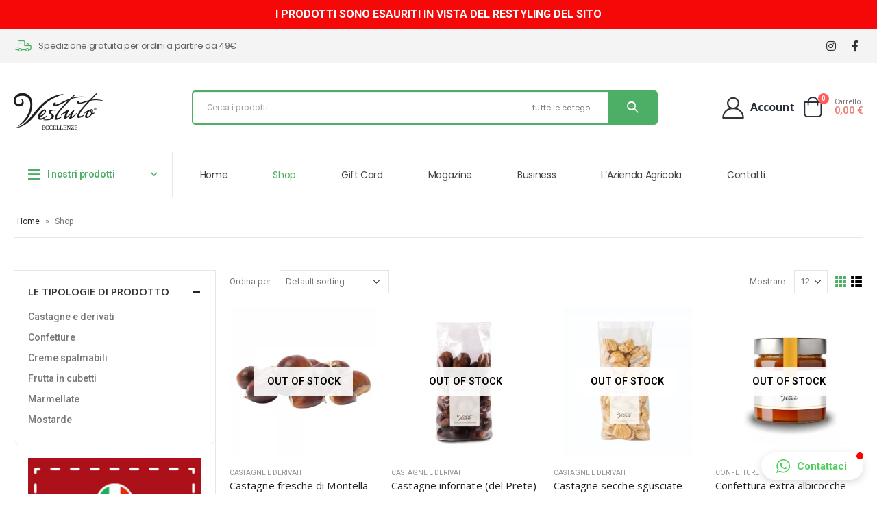

--- FILE ---
content_type: text/html; charset=UTF-8
request_url: https://vestutoeccellenze.com/shop/
body_size: 32443
content:
<!DOCTYPE html>
<html lang="it-IT">
<head>
	
	
	
	<meta charset="UTF-8">
	<!--[if IE]><meta http-equiv='X-UA-Compatible' content='IE=edge,chrome=1'><![endif]-->
	<meta name="viewport" content="width=device-width, initial-scale=1, maximum-scale=1">
	<link rel="profile" href="http://gmpg.org/xfn/11" />
	<link rel="pingback" href="https://vestutoeccellenze.com/xmlrpc.php" />

		<link rel="shortcut icon" href="//vestutoeccellenze.com/wp-content/uploads/2021/12/favicon.webp" type="image/x-icon" />
		<link rel="apple-touch-icon" href="//vestutoeccellenze.com/wp-content/uploads/2021/12/favicon.webp">
		<link rel="apple-touch-icon" sizes="120x120" href="//vestutoeccellenze.com/wp-content/uploads/2021/12/favicon.webp">
		<link rel="apple-touch-icon" sizes="76x76" href="//vestutoeccellenze.com/wp-content/uploads/2021/12/favicon.webp">
		<link rel="apple-touch-icon" sizes="152x152" href="//vestutoeccellenze.com/wp-content/uploads/2021/12/favicon.webp">
	<meta name='robots' content='index, follow, max-image-preview:large, max-snippet:-1, max-video-preview:-1' />

	<!-- This site is optimized with the Yoast SEO plugin v19.14 - https://yoast.com/wordpress/plugins/seo/ -->
	<title>Shop online di frutta lavorata - Vestuto Eccellenze</title>
	<meta name="description" content="Acquista online la frutta lavorata come marmellate, confetture, mostarde, frutta candita e creme spalmabili." />
	<link rel="canonical" href="https://vestutoeccellenze.com/shop/" />
	<link rel="next" href="https://vestutoeccellenze.com/shop/page/2/" />
	<meta property="og:locale" content="it_IT" />
	<meta property="og:type" content="article" />
	<meta property="og:title" content="Shop online di frutta lavorata - Vestuto Eccellenze" />
	<meta property="og:description" content="Acquista online la frutta lavorata come marmellate, confetture, mostarde, frutta candita e creme spalmabili." />
	<meta property="og:url" content="https://vestutoeccellenze.com/shop/" />
	<meta property="og:site_name" content="Vestuto Eccellenze" />
	<meta property="article:modified_time" content="2022-01-20T12:18:10+00:00" />
	<meta name="twitter:card" content="summary_large_image" />
	<script type="application/ld+json" class="yoast-schema-graph">{"@context":"https://schema.org","@graph":[{"@type":"WebPage","@id":"https://vestutoeccellenze.com/shop/","url":"https://vestutoeccellenze.com/shop/","name":"Shop online di frutta lavorata - Vestuto Eccellenze","isPartOf":{"@id":"https://vestutoeccellenze.com/#website"},"primaryImageOfPage":{"@id":"https://vestutoeccellenze.com/shop/#primaryimage"},"image":{"@id":"https://vestutoeccellenze.com/shop/#primaryimage"},"thumbnailUrl":"https://vestutoeccellenze.com/wp-content/uploads/2021/12/prodotto-castagne-fresche.webp","datePublished":"2020-07-31T09:50:10+00:00","dateModified":"2022-01-20T12:18:10+00:00","description":"Acquista online la frutta lavorata come marmellate, confetture, mostarde, frutta candita e creme spalmabili.","breadcrumb":{"@id":"https://vestutoeccellenze.com/shop/#breadcrumb"},"inLanguage":"it-IT","potentialAction":[{"@type":"ReadAction","target":["https://vestutoeccellenze.com/shop/"]}]},{"@type":"ImageObject","inLanguage":"it-IT","@id":"https://vestutoeccellenze.com/shop/#primaryimage","url":"https://vestutoeccellenze.com/wp-content/uploads/2021/12/prodotto-castagne-fresche.webp","contentUrl":"https://vestutoeccellenze.com/wp-content/uploads/2021/12/prodotto-castagne-fresche.webp","width":1000,"height":1000},{"@type":"BreadcrumbList","@id":"https://vestutoeccellenze.com/shop/#breadcrumb","itemListElement":[{"@type":"ListItem","position":1,"name":"Home","item":"https://vestutoeccellenze.com/"},{"@type":"ListItem","position":2,"name":"Shop"}]},{"@type":"WebSite","@id":"https://vestutoeccellenze.com/#website","url":"https://vestutoeccellenze.com/","name":"Vestuto Eccellenze","description":"","publisher":{"@id":"https://vestutoeccellenze.com/#organization"},"potentialAction":[{"@type":"SearchAction","target":{"@type":"EntryPoint","urlTemplate":"https://vestutoeccellenze.com/?s={search_term_string}"},"query-input":"required name=search_term_string"}],"inLanguage":"it-IT"},{"@type":"Organization","@id":"https://vestutoeccellenze.com/#organization","name":"Vestuto Eccellenze","url":"https://vestutoeccellenze.com/","logo":{"@type":"ImageObject","inLanguage":"it-IT","@id":"https://vestutoeccellenze.com/#/schema/logo/image/","url":"https://vestutoeccellenze.com/wp-content/uploads/2021/12/logo-vestuto.svg","contentUrl":"https://vestutoeccellenze.com/wp-content/uploads/2021/12/logo-vestuto.svg","width":647,"height":266,"caption":"Vestuto Eccellenze"},"image":{"@id":"https://vestutoeccellenze.com/#/schema/logo/image/"}}]}</script>
	<!-- / Yoast SEO plugin. -->


<script type='application/javascript'>console.log('PixelYourSite Free version 9.3.1');</script>
<link rel='dns-prefetch' href='//www.googletagmanager.com' />
<link rel='dns-prefetch' href='//code.jquery.com' />
<link rel='dns-prefetch' href='//fonts.googleapis.com' />
<link rel="alternate" type="application/rss+xml" title="Vestuto Eccellenze &raquo; Feed" href="https://vestutoeccellenze.com/feed/" />
<link rel="alternate" type="application/rss+xml" title="Vestuto Eccellenze &raquo; Feed dei commenti" href="https://vestutoeccellenze.com/comments/feed/" />
<link rel="alternate" type="application/rss+xml" title="Vestuto Eccellenze &raquo; Products Feed" href="https://vestutoeccellenze.com/shop/feed/" />
<style id='wp-img-auto-sizes-contain-inline-css'>
img:is([sizes=auto i],[sizes^="auto," i]){contain-intrinsic-size:3000px 1500px}
/*# sourceURL=wp-img-auto-sizes-contain-inline-css */
</style>
<style id='wp-emoji-styles-inline-css'>

	img.wp-smiley, img.emoji {
		display: inline !important;
		border: none !important;
		box-shadow: none !important;
		height: 1em !important;
		width: 1em !important;
		margin: 0 0.07em !important;
		vertical-align: -0.1em !important;
		background: none !important;
		padding: 0 !important;
	}
/*# sourceURL=wp-emoji-styles-inline-css */
</style>
<link rel='stylesheet' id='wp-block-library-css' href='https://vestutoeccellenze.com/wp-includes/css/dist/block-library/style.min.css?ver=6.9' media='all' />
<style id='wp-block-heading-inline-css'>
h1:where(.wp-block-heading).has-background,h2:where(.wp-block-heading).has-background,h3:where(.wp-block-heading).has-background,h4:where(.wp-block-heading).has-background,h5:where(.wp-block-heading).has-background,h6:where(.wp-block-heading).has-background{padding:1.25em 2.375em}h1.has-text-align-left[style*=writing-mode]:where([style*=vertical-lr]),h1.has-text-align-right[style*=writing-mode]:where([style*=vertical-rl]),h2.has-text-align-left[style*=writing-mode]:where([style*=vertical-lr]),h2.has-text-align-right[style*=writing-mode]:where([style*=vertical-rl]),h3.has-text-align-left[style*=writing-mode]:where([style*=vertical-lr]),h3.has-text-align-right[style*=writing-mode]:where([style*=vertical-rl]),h4.has-text-align-left[style*=writing-mode]:where([style*=vertical-lr]),h4.has-text-align-right[style*=writing-mode]:where([style*=vertical-rl]),h5.has-text-align-left[style*=writing-mode]:where([style*=vertical-lr]),h5.has-text-align-right[style*=writing-mode]:where([style*=vertical-rl]),h6.has-text-align-left[style*=writing-mode]:where([style*=vertical-lr]),h6.has-text-align-right[style*=writing-mode]:where([style*=vertical-rl]){rotate:180deg}
/*# sourceURL=https://vestutoeccellenze.com/wp-includes/blocks/heading/style.min.css */
</style>
<style id='wp-block-image-inline-css'>
.wp-block-image>a,.wp-block-image>figure>a{display:inline-block}.wp-block-image img{box-sizing:border-box;height:auto;max-width:100%;vertical-align:bottom}@media not (prefers-reduced-motion){.wp-block-image img.hide{visibility:hidden}.wp-block-image img.show{animation:show-content-image .4s}}.wp-block-image[style*=border-radius] img,.wp-block-image[style*=border-radius]>a{border-radius:inherit}.wp-block-image.has-custom-border img{box-sizing:border-box}.wp-block-image.aligncenter{text-align:center}.wp-block-image.alignfull>a,.wp-block-image.alignwide>a{width:100%}.wp-block-image.alignfull img,.wp-block-image.alignwide img{height:auto;width:100%}.wp-block-image .aligncenter,.wp-block-image .alignleft,.wp-block-image .alignright,.wp-block-image.aligncenter,.wp-block-image.alignleft,.wp-block-image.alignright{display:table}.wp-block-image .aligncenter>figcaption,.wp-block-image .alignleft>figcaption,.wp-block-image .alignright>figcaption,.wp-block-image.aligncenter>figcaption,.wp-block-image.alignleft>figcaption,.wp-block-image.alignright>figcaption{caption-side:bottom;display:table-caption}.wp-block-image .alignleft{float:left;margin:.5em 1em .5em 0}.wp-block-image .alignright{float:right;margin:.5em 0 .5em 1em}.wp-block-image .aligncenter{margin-left:auto;margin-right:auto}.wp-block-image :where(figcaption){margin-bottom:1em;margin-top:.5em}.wp-block-image.is-style-circle-mask img{border-radius:9999px}@supports ((-webkit-mask-image:none) or (mask-image:none)) or (-webkit-mask-image:none){.wp-block-image.is-style-circle-mask img{border-radius:0;-webkit-mask-image:url('data:image/svg+xml;utf8,<svg viewBox="0 0 100 100" xmlns="http://www.w3.org/2000/svg"><circle cx="50" cy="50" r="50"/></svg>');mask-image:url('data:image/svg+xml;utf8,<svg viewBox="0 0 100 100" xmlns="http://www.w3.org/2000/svg"><circle cx="50" cy="50" r="50"/></svg>');mask-mode:alpha;-webkit-mask-position:center;mask-position:center;-webkit-mask-repeat:no-repeat;mask-repeat:no-repeat;-webkit-mask-size:contain;mask-size:contain}}:root :where(.wp-block-image.is-style-rounded img,.wp-block-image .is-style-rounded img){border-radius:9999px}.wp-block-image figure{margin:0}.wp-lightbox-container{display:flex;flex-direction:column;position:relative}.wp-lightbox-container img{cursor:zoom-in}.wp-lightbox-container img:hover+button{opacity:1}.wp-lightbox-container button{align-items:center;backdrop-filter:blur(16px) saturate(180%);background-color:#5a5a5a40;border:none;border-radius:4px;cursor:zoom-in;display:flex;height:20px;justify-content:center;opacity:0;padding:0;position:absolute;right:16px;text-align:center;top:16px;width:20px;z-index:100}@media not (prefers-reduced-motion){.wp-lightbox-container button{transition:opacity .2s ease}}.wp-lightbox-container button:focus-visible{outline:3px auto #5a5a5a40;outline:3px auto -webkit-focus-ring-color;outline-offset:3px}.wp-lightbox-container button:hover{cursor:pointer;opacity:1}.wp-lightbox-container button:focus{opacity:1}.wp-lightbox-container button:focus,.wp-lightbox-container button:hover,.wp-lightbox-container button:not(:hover):not(:active):not(.has-background){background-color:#5a5a5a40;border:none}.wp-lightbox-overlay{box-sizing:border-box;cursor:zoom-out;height:100vh;left:0;overflow:hidden;position:fixed;top:0;visibility:hidden;width:100%;z-index:100000}.wp-lightbox-overlay .close-button{align-items:center;cursor:pointer;display:flex;justify-content:center;min-height:40px;min-width:40px;padding:0;position:absolute;right:calc(env(safe-area-inset-right) + 16px);top:calc(env(safe-area-inset-top) + 16px);z-index:5000000}.wp-lightbox-overlay .close-button:focus,.wp-lightbox-overlay .close-button:hover,.wp-lightbox-overlay .close-button:not(:hover):not(:active):not(.has-background){background:none;border:none}.wp-lightbox-overlay .lightbox-image-container{height:var(--wp--lightbox-container-height);left:50%;overflow:hidden;position:absolute;top:50%;transform:translate(-50%,-50%);transform-origin:top left;width:var(--wp--lightbox-container-width);z-index:9999999999}.wp-lightbox-overlay .wp-block-image{align-items:center;box-sizing:border-box;display:flex;height:100%;justify-content:center;margin:0;position:relative;transform-origin:0 0;width:100%;z-index:3000000}.wp-lightbox-overlay .wp-block-image img{height:var(--wp--lightbox-image-height);min-height:var(--wp--lightbox-image-height);min-width:var(--wp--lightbox-image-width);width:var(--wp--lightbox-image-width)}.wp-lightbox-overlay .wp-block-image figcaption{display:none}.wp-lightbox-overlay button{background:none;border:none}.wp-lightbox-overlay .scrim{background-color:#fff;height:100%;opacity:.9;position:absolute;width:100%;z-index:2000000}.wp-lightbox-overlay.active{visibility:visible}@media not (prefers-reduced-motion){.wp-lightbox-overlay.active{animation:turn-on-visibility .25s both}.wp-lightbox-overlay.active img{animation:turn-on-visibility .35s both}.wp-lightbox-overlay.show-closing-animation:not(.active){animation:turn-off-visibility .35s both}.wp-lightbox-overlay.show-closing-animation:not(.active) img{animation:turn-off-visibility .25s both}.wp-lightbox-overlay.zoom.active{animation:none;opacity:1;visibility:visible}.wp-lightbox-overlay.zoom.active .lightbox-image-container{animation:lightbox-zoom-in .4s}.wp-lightbox-overlay.zoom.active .lightbox-image-container img{animation:none}.wp-lightbox-overlay.zoom.active .scrim{animation:turn-on-visibility .4s forwards}.wp-lightbox-overlay.zoom.show-closing-animation:not(.active){animation:none}.wp-lightbox-overlay.zoom.show-closing-animation:not(.active) .lightbox-image-container{animation:lightbox-zoom-out .4s}.wp-lightbox-overlay.zoom.show-closing-animation:not(.active) .lightbox-image-container img{animation:none}.wp-lightbox-overlay.zoom.show-closing-animation:not(.active) .scrim{animation:turn-off-visibility .4s forwards}}@keyframes show-content-image{0%{visibility:hidden}99%{visibility:hidden}to{visibility:visible}}@keyframes turn-on-visibility{0%{opacity:0}to{opacity:1}}@keyframes turn-off-visibility{0%{opacity:1;visibility:visible}99%{opacity:0;visibility:visible}to{opacity:0;visibility:hidden}}@keyframes lightbox-zoom-in{0%{transform:translate(calc((-100vw + var(--wp--lightbox-scrollbar-width))/2 + var(--wp--lightbox-initial-left-position)),calc(-50vh + var(--wp--lightbox-initial-top-position))) scale(var(--wp--lightbox-scale))}to{transform:translate(-50%,-50%) scale(1)}}@keyframes lightbox-zoom-out{0%{transform:translate(-50%,-50%) scale(1);visibility:visible}99%{visibility:visible}to{transform:translate(calc((-100vw + var(--wp--lightbox-scrollbar-width))/2 + var(--wp--lightbox-initial-left-position)),calc(-50vh + var(--wp--lightbox-initial-top-position))) scale(var(--wp--lightbox-scale));visibility:hidden}}
/*# sourceURL=https://vestutoeccellenze.com/wp-includes/blocks/image/style.min.css */
</style>
<style id='wp-block-image-theme-inline-css'>
:root :where(.wp-block-image figcaption){color:#555;font-size:13px;text-align:center}.is-dark-theme :root :where(.wp-block-image figcaption){color:#ffffffa6}.wp-block-image{margin:0 0 1em}
/*# sourceURL=https://vestutoeccellenze.com/wp-includes/blocks/image/theme.min.css */
</style>
<style id='wp-block-paragraph-inline-css'>
.is-small-text{font-size:.875em}.is-regular-text{font-size:1em}.is-large-text{font-size:2.25em}.is-larger-text{font-size:3em}.has-drop-cap:not(:focus):first-letter{float:left;font-size:8.4em;font-style:normal;font-weight:100;line-height:.68;margin:.05em .1em 0 0;text-transform:uppercase}body.rtl .has-drop-cap:not(:focus):first-letter{float:none;margin-left:.1em}p.has-drop-cap.has-background{overflow:hidden}:root :where(p.has-background){padding:1.25em 2.375em}:where(p.has-text-color:not(.has-link-color)) a{color:inherit}p.has-text-align-left[style*="writing-mode:vertical-lr"],p.has-text-align-right[style*="writing-mode:vertical-rl"]{rotate:180deg}
/*# sourceURL=https://vestutoeccellenze.com/wp-includes/blocks/paragraph/style.min.css */
</style>
<style id='global-styles-inline-css'>
:root{--wp--preset--aspect-ratio--square: 1;--wp--preset--aspect-ratio--4-3: 4/3;--wp--preset--aspect-ratio--3-4: 3/4;--wp--preset--aspect-ratio--3-2: 3/2;--wp--preset--aspect-ratio--2-3: 2/3;--wp--preset--aspect-ratio--16-9: 16/9;--wp--preset--aspect-ratio--9-16: 9/16;--wp--preset--color--black: #000000;--wp--preset--color--cyan-bluish-gray: #abb8c3;--wp--preset--color--white: #ffffff;--wp--preset--color--pale-pink: #f78da7;--wp--preset--color--vivid-red: #cf2e2e;--wp--preset--color--luminous-vivid-orange: #ff6900;--wp--preset--color--luminous-vivid-amber: #fcb900;--wp--preset--color--light-green-cyan: #7bdcb5;--wp--preset--color--vivid-green-cyan: #00d084;--wp--preset--color--pale-cyan-blue: #8ed1fc;--wp--preset--color--vivid-cyan-blue: #0693e3;--wp--preset--color--vivid-purple: #9b51e0;--wp--preset--color--primary: #4dae65;--wp--preset--color--secondary: #e36159;--wp--preset--color--tertiary: #777777;--wp--preset--color--quaternary: #bcbdbd;--wp--preset--color--dark: #212529;--wp--preset--color--light: #ffffff;--wp--preset--gradient--vivid-cyan-blue-to-vivid-purple: linear-gradient(135deg,rgb(6,147,227) 0%,rgb(155,81,224) 100%);--wp--preset--gradient--light-green-cyan-to-vivid-green-cyan: linear-gradient(135deg,rgb(122,220,180) 0%,rgb(0,208,130) 100%);--wp--preset--gradient--luminous-vivid-amber-to-luminous-vivid-orange: linear-gradient(135deg,rgb(252,185,0) 0%,rgb(255,105,0) 100%);--wp--preset--gradient--luminous-vivid-orange-to-vivid-red: linear-gradient(135deg,rgb(255,105,0) 0%,rgb(207,46,46) 100%);--wp--preset--gradient--very-light-gray-to-cyan-bluish-gray: linear-gradient(135deg,rgb(238,238,238) 0%,rgb(169,184,195) 100%);--wp--preset--gradient--cool-to-warm-spectrum: linear-gradient(135deg,rgb(74,234,220) 0%,rgb(151,120,209) 20%,rgb(207,42,186) 40%,rgb(238,44,130) 60%,rgb(251,105,98) 80%,rgb(254,248,76) 100%);--wp--preset--gradient--blush-light-purple: linear-gradient(135deg,rgb(255,206,236) 0%,rgb(152,150,240) 100%);--wp--preset--gradient--blush-bordeaux: linear-gradient(135deg,rgb(254,205,165) 0%,rgb(254,45,45) 50%,rgb(107,0,62) 100%);--wp--preset--gradient--luminous-dusk: linear-gradient(135deg,rgb(255,203,112) 0%,rgb(199,81,192) 50%,rgb(65,88,208) 100%);--wp--preset--gradient--pale-ocean: linear-gradient(135deg,rgb(255,245,203) 0%,rgb(182,227,212) 50%,rgb(51,167,181) 100%);--wp--preset--gradient--electric-grass: linear-gradient(135deg,rgb(202,248,128) 0%,rgb(113,206,126) 100%);--wp--preset--gradient--midnight: linear-gradient(135deg,rgb(2,3,129) 0%,rgb(40,116,252) 100%);--wp--preset--font-size--small: 13px;--wp--preset--font-size--medium: 20px;--wp--preset--font-size--large: 36px;--wp--preset--font-size--x-large: 42px;--wp--preset--spacing--20: 0.44rem;--wp--preset--spacing--30: 0.67rem;--wp--preset--spacing--40: 1rem;--wp--preset--spacing--50: 1.5rem;--wp--preset--spacing--60: 2.25rem;--wp--preset--spacing--70: 3.38rem;--wp--preset--spacing--80: 5.06rem;--wp--preset--shadow--natural: 6px 6px 9px rgba(0, 0, 0, 0.2);--wp--preset--shadow--deep: 12px 12px 50px rgba(0, 0, 0, 0.4);--wp--preset--shadow--sharp: 6px 6px 0px rgba(0, 0, 0, 0.2);--wp--preset--shadow--outlined: 6px 6px 0px -3px rgb(255, 255, 255), 6px 6px rgb(0, 0, 0);--wp--preset--shadow--crisp: 6px 6px 0px rgb(0, 0, 0);}:where(.is-layout-flex){gap: 0.5em;}:where(.is-layout-grid){gap: 0.5em;}body .is-layout-flex{display: flex;}.is-layout-flex{flex-wrap: wrap;align-items: center;}.is-layout-flex > :is(*, div){margin: 0;}body .is-layout-grid{display: grid;}.is-layout-grid > :is(*, div){margin: 0;}:where(.wp-block-columns.is-layout-flex){gap: 2em;}:where(.wp-block-columns.is-layout-grid){gap: 2em;}:where(.wp-block-post-template.is-layout-flex){gap: 1.25em;}:where(.wp-block-post-template.is-layout-grid){gap: 1.25em;}.has-black-color{color: var(--wp--preset--color--black) !important;}.has-cyan-bluish-gray-color{color: var(--wp--preset--color--cyan-bluish-gray) !important;}.has-white-color{color: var(--wp--preset--color--white) !important;}.has-pale-pink-color{color: var(--wp--preset--color--pale-pink) !important;}.has-vivid-red-color{color: var(--wp--preset--color--vivid-red) !important;}.has-luminous-vivid-orange-color{color: var(--wp--preset--color--luminous-vivid-orange) !important;}.has-luminous-vivid-amber-color{color: var(--wp--preset--color--luminous-vivid-amber) !important;}.has-light-green-cyan-color{color: var(--wp--preset--color--light-green-cyan) !important;}.has-vivid-green-cyan-color{color: var(--wp--preset--color--vivid-green-cyan) !important;}.has-pale-cyan-blue-color{color: var(--wp--preset--color--pale-cyan-blue) !important;}.has-vivid-cyan-blue-color{color: var(--wp--preset--color--vivid-cyan-blue) !important;}.has-vivid-purple-color{color: var(--wp--preset--color--vivid-purple) !important;}.has-black-background-color{background-color: var(--wp--preset--color--black) !important;}.has-cyan-bluish-gray-background-color{background-color: var(--wp--preset--color--cyan-bluish-gray) !important;}.has-white-background-color{background-color: var(--wp--preset--color--white) !important;}.has-pale-pink-background-color{background-color: var(--wp--preset--color--pale-pink) !important;}.has-vivid-red-background-color{background-color: var(--wp--preset--color--vivid-red) !important;}.has-luminous-vivid-orange-background-color{background-color: var(--wp--preset--color--luminous-vivid-orange) !important;}.has-luminous-vivid-amber-background-color{background-color: var(--wp--preset--color--luminous-vivid-amber) !important;}.has-light-green-cyan-background-color{background-color: var(--wp--preset--color--light-green-cyan) !important;}.has-vivid-green-cyan-background-color{background-color: var(--wp--preset--color--vivid-green-cyan) !important;}.has-pale-cyan-blue-background-color{background-color: var(--wp--preset--color--pale-cyan-blue) !important;}.has-vivid-cyan-blue-background-color{background-color: var(--wp--preset--color--vivid-cyan-blue) !important;}.has-vivid-purple-background-color{background-color: var(--wp--preset--color--vivid-purple) !important;}.has-black-border-color{border-color: var(--wp--preset--color--black) !important;}.has-cyan-bluish-gray-border-color{border-color: var(--wp--preset--color--cyan-bluish-gray) !important;}.has-white-border-color{border-color: var(--wp--preset--color--white) !important;}.has-pale-pink-border-color{border-color: var(--wp--preset--color--pale-pink) !important;}.has-vivid-red-border-color{border-color: var(--wp--preset--color--vivid-red) !important;}.has-luminous-vivid-orange-border-color{border-color: var(--wp--preset--color--luminous-vivid-orange) !important;}.has-luminous-vivid-amber-border-color{border-color: var(--wp--preset--color--luminous-vivid-amber) !important;}.has-light-green-cyan-border-color{border-color: var(--wp--preset--color--light-green-cyan) !important;}.has-vivid-green-cyan-border-color{border-color: var(--wp--preset--color--vivid-green-cyan) !important;}.has-pale-cyan-blue-border-color{border-color: var(--wp--preset--color--pale-cyan-blue) !important;}.has-vivid-cyan-blue-border-color{border-color: var(--wp--preset--color--vivid-cyan-blue) !important;}.has-vivid-purple-border-color{border-color: var(--wp--preset--color--vivid-purple) !important;}.has-vivid-cyan-blue-to-vivid-purple-gradient-background{background: var(--wp--preset--gradient--vivid-cyan-blue-to-vivid-purple) !important;}.has-light-green-cyan-to-vivid-green-cyan-gradient-background{background: var(--wp--preset--gradient--light-green-cyan-to-vivid-green-cyan) !important;}.has-luminous-vivid-amber-to-luminous-vivid-orange-gradient-background{background: var(--wp--preset--gradient--luminous-vivid-amber-to-luminous-vivid-orange) !important;}.has-luminous-vivid-orange-to-vivid-red-gradient-background{background: var(--wp--preset--gradient--luminous-vivid-orange-to-vivid-red) !important;}.has-very-light-gray-to-cyan-bluish-gray-gradient-background{background: var(--wp--preset--gradient--very-light-gray-to-cyan-bluish-gray) !important;}.has-cool-to-warm-spectrum-gradient-background{background: var(--wp--preset--gradient--cool-to-warm-spectrum) !important;}.has-blush-light-purple-gradient-background{background: var(--wp--preset--gradient--blush-light-purple) !important;}.has-blush-bordeaux-gradient-background{background: var(--wp--preset--gradient--blush-bordeaux) !important;}.has-luminous-dusk-gradient-background{background: var(--wp--preset--gradient--luminous-dusk) !important;}.has-pale-ocean-gradient-background{background: var(--wp--preset--gradient--pale-ocean) !important;}.has-electric-grass-gradient-background{background: var(--wp--preset--gradient--electric-grass) !important;}.has-midnight-gradient-background{background: var(--wp--preset--gradient--midnight) !important;}.has-small-font-size{font-size: var(--wp--preset--font-size--small) !important;}.has-medium-font-size{font-size: var(--wp--preset--font-size--medium) !important;}.has-large-font-size{font-size: var(--wp--preset--font-size--large) !important;}.has-x-large-font-size{font-size: var(--wp--preset--font-size--x-large) !important;}
/*# sourceURL=global-styles-inline-css */
</style>

<style id='classic-theme-styles-inline-css'>
/*! This file is auto-generated */
.wp-block-button__link{color:#fff;background-color:#32373c;border-radius:9999px;box-shadow:none;text-decoration:none;padding:calc(.667em + 2px) calc(1.333em + 2px);font-size:1.125em}.wp-block-file__button{background:#32373c;color:#fff;text-decoration:none}
/*# sourceURL=/wp-includes/css/classic-themes.min.css */
</style>
<link rel='stylesheet' id='simple-banner-style-css' href='https://vestutoeccellenze.com/wp-content/plugins/simple-banner/simple-banner.css?ver=2.16.0' media='all' />
<style id='woocommerce-inline-inline-css'>
.woocommerce form .form-row .required { visibility: visible; }
/*# sourceURL=woocommerce-inline-inline-css */
</style>
<link rel='stylesheet' id='select2-css' href='https://vestutoeccellenze.com/wp-content/plugins/woocommerce/assets/css/select2.css?ver=7.3.0' media='all' />
<link rel='stylesheet' id='yith-wcaf-css' href='https://vestutoeccellenze.com/wp-content/plugins/yith-woocommerce-affiliates-premium/assets/css/yith-wcaf.min.css?ver=2.10.0' media='all' />
<link rel='stylesheet' id='ywgc-frontend-css' href='https://vestutoeccellenze.com/wp-content/plugins/yith-woocommerce-gift-cards-premium/assets/css/ywgc-frontend.css?ver=3.22.0' media='all' />
<style id='ywgc-frontend-inline-css'>

					#give-as-present,
					.yith_wc_gift_this_product_shop_page_class {
						background-color: #ffffff !important;
						color:#448A85 !important;
					}
					#give-as-present:hover,
					.yith_wc_gift_this_product_shop_page_class:hover {
						background-color:#ffffff !important;
						color:#1A4E43 !important;
					}
					#ywgc-cancel-gift-card {
						background-color:#ffffff;
						color:#448A85;
					}
					#ywgc-cancel-gift-card:hover {
						background-color:#ffffff;
						color:#1A4E43;
					}

					
					.ywgc_apply_gift_card_button{
						background-color:#448a85 !important;
						color:#ffffff!important;
					}
					.ywgc_apply_gift_card_button:hover{
						background-color:#4ac4aa!important;
						color:#ffffff!important;
					}
					
					.ywgc_enter_code{
						background-color:#ffffff;
						color:#000000;
					}
					.ywgc_enter_code:hover{
						background-color:#ffffff;
						color: #000000;
					}
					
					.gift-cards-list button{
						border: 1px solid #000000;
					}
					.selected_image_parent{
						border: 2px dashed #000000 !important;
					}
					.ywgc-preset-image.selected_image_parent:after{
						background-color: #000000;
					}
					.ywgc-predefined-amount-button.selected_button{
						background-color: #000000;
					}
					.ywgc-on-sale-text{
						color:#000000;
					}
					.ywgc-choose-image.ywgc-choose-template:hover{
						background: rgba(0, 0, 0, 0.9);
					}
					.ywgc-choose-image.ywgc-choose-template{
						background: rgba(0, 0, 0, 0.8);
					}
					.ywgc-form-preview-separator{
						background-color: #000000;
					}
					.ywgc-form-preview-amount{
						color: #000000;
					}
					.ywgc-manual-amount-container, .ywgc-normal-border{
						border: 1px solid #000000;
					}
					.ywgc-template-categories a:hover,
					.ywgc-template-categories a.ywgc-category-selected{
						color: #000000;
					}
					.ywgc-design-list-modal .ywgc-preset-image:before {
						background-color: #000000;
					}
		   
					.ywgc-manual-currency-symbol {
						padding: 10px;
						background-color: #f6f6f6;
					}
					.ywgc-manual-currency-symbol.left {
						display: none;
					}
				
/*# sourceURL=ywgc-frontend-inline-css */
</style>
<link rel='stylesheet' id='jquery-ui-css-css' href='//code.jquery.com/ui/1.11.4/themes/smoothness/jquery-ui.min.css?ver=6.9' media='all' />
<link rel='stylesheet' id='ywgc_popup_style_css-css' href='https://vestutoeccellenze.com/wp-content/plugins/yith-woocommerce-gift-cards-premium/assets/css/ywgc-popup-style.css?ver=3.22.0' media='all' />
<link rel='stylesheet' id='ywmmq-frontend-css' href='https://vestutoeccellenze.com/wp-content/plugins/yith-woocommerce-minimum-maximum-quantity-premium/assets/css/frontend.min.css?ver=1.21.0' media='all' />
<link rel='stylesheet' id='ywot_style-css' href='https://vestutoeccellenze.com/wp-content/plugins/yith-woocommerce-order-tracking-premium/assets/css/ywot_style.css?ver=2.10.0' media='all' />
<link rel='stylesheet' id='mm-compiled-options-mobmenu-css' href='https://vestutoeccellenze.com/wp-content/uploads/dynamic-mobmenu.css?ver=2.8.3-605' media='all' />
<link rel='stylesheet' id='mm-google-webfont-dosis-css' href='//fonts.googleapis.com/css?family=Dosis%3Ainherit%2C400&#038;subset=latin%2Clatin-ext&#038;ver=6.9' media='all' />
<link rel='stylesheet' id='cssmobmenu-icons-css' href='https://vestutoeccellenze.com/wp-content/plugins/mobile-menu/includes/css/mobmenu-icons.css?ver=6.9' media='all' />
<link rel='stylesheet' id='cssmobmenu-css' href='https://vestutoeccellenze.com/wp-content/plugins/mobile-menu/includes/css/mobmenu.css?ver=2.8.3' media='all' />
<link rel='stylesheet' id='porto-css-vars-css' href='https://vestutoeccellenze.com/wp-content/uploads/porto_styles/theme_css_vars.css?ver=6.2.2' media='all' />
<link rel='stylesheet' id='elementor-icons-css' href='https://vestutoeccellenze.com/wp-content/plugins/elementor/assets/lib/eicons/css/elementor-icons.min.css?ver=5.17.0' media='all' />
<link rel='stylesheet' id='elementor-frontend-css' href='https://vestutoeccellenze.com/wp-content/uploads/elementor/css/custom-frontend-lite.min.css?ver=1665061739' media='all' />
<link rel='stylesheet' id='elementor-post-761-css' href='https://vestutoeccellenze.com/wp-content/uploads/elementor/css/post-761.css?ver=1665061739' media='all' />
<link rel='stylesheet' id='elementor-pro-css' href='https://vestutoeccellenze.com/wp-content/uploads/elementor/css/custom-pro-frontend-lite.min.css?ver=1665061739' media='all' />
<link rel='stylesheet' id='bootstrap-css' href='https://vestutoeccellenze.com/wp-content/uploads/porto_styles/bootstrap.css?ver=6.2.2' media='all' />
<link rel='stylesheet' id='porto-plugins-css' href='https://vestutoeccellenze.com/wp-content/themes/porto/css/plugins.css?ver=6.2.2' media='all' />
<link rel='stylesheet' id='porto-theme-css' href='https://vestutoeccellenze.com/wp-content/themes/porto/css/theme.css?ver=6.2.2' media='all' />
<link rel='stylesheet' id='porto-shortcodes-css' href='https://vestutoeccellenze.com/wp-content/themes/porto/css/shortcodes.css?ver=6.2.2' media='all' />
<link rel='stylesheet' id='porto-theme-shop-css' href='https://vestutoeccellenze.com/wp-content/themes/porto/css/theme_shop.css?ver=6.2.2' media='all' />
<link rel='stylesheet' id='porto-dynamic-style-css' href='https://vestutoeccellenze.com/wp-content/uploads/porto_styles/dynamic_style.css?ver=6.2.2' media='all' />
<link rel='stylesheet' id='porto-style-css' href='https://vestutoeccellenze.com/wp-content/themes/porto/style.css?ver=6.2.2' media='all' />
<style id='porto-style-inline-css'>
#header .logo,.side-header-narrow-bar-logo{max-width:131px}@media (min-width:1220px){#header .logo{max-width:131px}}@media (max-width:991px){#header .logo{max-width:110px}}@media (max-width:767px){#header .logo{max-width:110px}}#header.sticky-header .logo{max-width:100px}@media (min-width:992px){}#header .header-main .header-left,#header .header-main .header-center,#header .header-main .header-right,.fixed-header #header .header-main .header-left,.fixed-header #header .header-main .header-right,.fixed-header #header .header-main .header-center,.header-builder-p .header-main{padding-top:43px;padding-bottom:32px}@media (max-width:991px){#header .header-main .header-left,#header .header-main .header-center,#header .header-main .header-right,.fixed-header #header .header-main .header-left,.fixed-header #header .header-main .header-right,.fixed-header #header .header-main .header-center,.header-builder-p .header-main{padding-top:32px;padding-bottom:32px}}.page-top ul.breadcrumb > li.home{display:inline-block}.page-top ul.breadcrumb > li.home a{position:relative;width:14px;text-indent:-9999px}.page-top ul.breadcrumb > li.home a:after{content:"\e883";font-family:'porto';float:left;text-indent:0}@media (min-width:1500px){.left-sidebar.col-lg-3,.right-sidebar.col-lg-3{flex:0 0 auto;width:20%}.main-content.col-lg-9{flex:0 0 auto;width:80%}.main-content.col-lg-6{flex:0 0 auto;width:60%}}#login-form-popup{position:relative;width:80%;max-width:525px;margin-left:auto;margin-right:auto}#login-form-popup .featured-box{margin-bottom:0;box-shadow:none;border:none;border-radius:0}#login-form-popup .featured-box .box-content{padding:45px 36px 30px;border:none}#login-form-popup .featured-box h2{text-transform:uppercase;font-size:15px;letter-spacing:.05em;font-weight:600;line-height:2}#login-form-popup .porto-social-login-section{margin-top:20px}.porto-social-login-section{background:#f4f4f2;text-align:center;padding:20px 20px 25px}.porto-social-login-section p{text-transform:uppercase;font-size:12px;color:#222529;font-weight:600;margin-bottom:8px}#login-form-popup .col2-set{margin-left:-20px;margin-right:-20px}#login-form-popup .col-1,#login-form-popup .col-2{padding-left:20px;padding-right:20px}@media (min-width:992px){#login-form-popup .col-1{border-right:1px solid #f5f6f6}}#login-form-popup .input-text{box-shadow:none;padding-top:10px;padding-bottom:10px;border-color:#ddd;border-radius:2px;line-height:1.5 !important}#login-form-popup .form-row{margin-bottom:20px}#login-form-popup .woocommerce-privacy-policy-text{display:none}#login-form-popup .button{border-radius:2px;padding:18px 24px;text-shadow:none;font-family:Open Sans,sans-serif;font-size:12px;letter-spacing:-0.025em}#login-form-popup label.inline{margin-top:15px;float:right;position:relative;cursor:pointer;line-height:1.5}#login-form-popup label.inline input[type=checkbox]{opacity:0;margin-right:8px;margin-top:0;margin-bottom:0}#login-form-popup label.inline span:before{content:'';position:absolute;border:1px solid #ddd;border-radius:1px;width:16px;height:16px;left:0;top:0;text-align:center;line-height:15px;font-family:'Font Awesome 5 Free';font-weight:900;font-size:9px;color:#aaa}#login-form-popup label.inline input[type=checkbox]:checked + span:before{content:'\f00c'}#login-form-popup .social-button i{font-size:16px;margin-right:8px}#login-form-popup p.status{color:#222529}.porto-social-login-section .google-plus{background:#dd4e31}.porto-social-login-section .facebook{background:#3a589d}.porto-social-login-section .twitter{background:#1aa9e1}.featured-box .porto-social-login-section i{color:#fff}.porto-social-login-section .social-button:hover{background:var(--bs-primary)}html.panel-opened body > .mfp-bg{z-index:9042}html.panel-opened body > .mfp-wrap{z-index:9043}.ml-n-1{margin-left:-.1rem}.ml-n-2{margin-left:-.2rem}.me-n-4{margin-right:-.4rem}.rounded{border-radius:6px !important}.custom-font,.custom-font h2{font-family:Segoe Script}.m-t-lg-xl{margin-top:40px !important}.woo-page-header{border-top:1px solid #e7e7e7}.wel-msg i{font-size:23.68px;color:#4dae65}#header .header-top .separator{height:50px;border-color:#fff}#header .share-links{margin-left:23px}#header .share-links a{width:25px;height:25px;margin:0 5px;font-size:1rem}#header .share-facebook{margin-right:0 !important}#header .searchform{max-width:680px;width:100%;margin-top:-10px;font-size:11px;border-width:2px;border-radius:5px}#header .searchform .selectric{padding-right:6px;padding-left:10px}#header .searchform .selectric,#header .searchform select{border-left-width:0;margin-right:0}#header .searchform button{padding:0 20.5px;background-color:#4dae65}#header .searchform.searchform-cats input{width:100%;padding-left:20px;font-size:13px}#header .searchform select,#header .searchform button,#header .searchform .selectric .label,#header .searchform input{height:46px;line-height:46px}#header .logo{margin-right:7.2rem}#mini-cart{margin-top:-13px;margin-left:12px}.cart-popup{margin-right:5.8rem}#header:not(.sticky-header) .header-bottom{border-top:1px solid #e7e7e7}#main-toggle-menu .menu-title:hover{background-color:#4dae65;color:#fff}#main-toggle-menu .menu-title{padding:22px 83px 22px 20px;background-color:#fff;color:#4dae65;border-left:1px solid;border-right:1px solid;border-color:#e7e7e7;font-size:14px;font-weight:600;text-transform:none;letter-spacing:-.025em}#main-toggle-menu .toggle-menu-wrap{width:117%;box-shadow:0 29px 29px rgba(0,0,0,0.1)}#main-toggle-menu .menu-title .toggle{margin-right:10px;font-size:20px;vertical-align:middle}#menu-main-menu > li{display:flex;padding:8px 5px 0;border-top:1px solid #e7e7e7}#menu-main-menu > li>a{width:75%;border-width:0}#menu-main-menu > li .arrow{position:static;margin-top:1px}#menu-main-menu li i{font-size:18px;vertical-align:middle}#menu-main-menu .popup>.inner{border-top-width:0;border-radius:0}#menu-main-menu .inner>.sub-menu{flex-wrap:wrap}#header .info-item a{font-weight:700;letter-spacing:-.025em;display:inline-flex;align-items:center;vertical-align:middle}.mega-menu .tip{text-transform:uppercase}.menu-title:after{content:'\e81c';font-family:"porto";position:absolute;right:1.4rem}.searchform-fields span.text{width:100%;max-width:490px}.header-main .header-left,.searchform-popup{flex:1}*:not(#side-nav-panel):not(.product-share)>.share-links>.share-facebook,*:not(#side-nav-panel):not(.product-share)>.share-links>.share-twitter{float:right}.top-menu{margin-left:5px;margin-right:8px}.top-menu .menu-item a{display:inline-flex;align-items:center;margin:0 12px}.top-menu .menu-item i{margin-right:5px;font-size:16px}.top-menu,ul.products li.product-col .price{font-family:"Open Sans",sans-serif}.currency-switcher a,.view-switcher a{font-weight:400 !important;text-transform:uppercase !important}.view-switcher{margin-right:13px;margin-left:10px}.view-switcher i,.porto-block>p,.menu-block>a,.menu-block p,.flash-deals .add-links-wrap,.flash-deals .category-list,.custom-deal .onsale,.post-slide .post-meta{display:none !important}.side-nav-wrap .sidebar-menu > li.menu-item:hover{background-color:#f4f4f4}.sidebar-menu li.menu-item{position:static}.sidebar-menu > li.menu-item .popup:before{content:none}.banner-container sup{font-size:33%;font-weight:700;color:#222529;top:-1.3em;margin-right:16px;letter-spacing:-0.03em}.sale-text::before{content:'';position:absolute;top:9px;left:-7px;right:0;bottom:11px;width:2.34722em;background-color:#222529;z-index:-1;transform:rotate(-2deg)}.custom-text-1{font-size:2.5em;right:0.4rem;bottom:0}.custom-text-2{color:#ee8379;font-size:1.625em;right:1.2rem;bottom:0.7rem;transform:rotate(-30deg)}.custom-text-3{font-size:1.601875em;right:1.68552em;bottom:-0.6rem}.custom-text-1,.custom-text-3{color:#4dae65;transform:rotate(-30deg)}.d-menu-lg-none > a{display:none !important}.sidebar-menu .wide .popup>.inner{padding:30px}.menu-item.sub > a > i{display:block;font-size:3.5rem !important;color:#ccc}.menu-item.sub > a > i:before{margin:1.5rem 0}.side-menu-sub-title > a{font-size:.875rem !important;color:#222529 !important;padding-top:0 !important;padding-bottom:5px !important}.side-menu-sub-title > a,.sidebar-menu .wide li.sub > a{text-transform:uppercase;font-weight:700}.sidebar-menu li.side-menu-sub-title:not(:first-child){margin-top:30px}.side-nav-wrap .sidebar-menu .wide li.menu-item li.menu-item > a:hover{background:none;text-decoration:underline !important}.sidebar-menu .wide li.sub li.menu-item>ul.sub-menu{padding-left:0}.side-nav-wrap .sidebar-menu .wide.menu-section-dark li.menu-item li.menu-item > a{color:#bcbdbd}.menu-section-dark .side-menu-sub-title > a{color:#fff !important}#mini-cart .cart-subtotal{font-size:11px;line-height:1;letter-spacing:-.025em;color:#777;font-weight:400;margin-left:16px}#mini-cart .cart-price{color:#ee8379;font-size:15px;font-weight:600}.page-top .container:after{content:'';display:block;border-bottom:1px solid #e7e7e7;margin-top:12px}.page-header-7 .container:after{content:none}.resp-tabs-list li:last-child{border-radius:0}.porto-ibanner{margin-bottom:0}#main-toggle-menu .toggle-menu-wrap>ul,.product-image{border-width:0}.intro-carousel .owl-nav{left:50%;transform:translateX(-50%)}.star-rating{font-size:14px;letter-spacing:-0.125em;width:72px}ul.products li.product-col .price,ul.products li.product-col h3{letter-spacing:.005em}ul.products li.product-col h3{position:relative;color:#222329}.owl-carousel.show-nav-middle .owl-nav button:hover{background-color:#4dae65;border-color:#4dae65;color:#fff}.has-box-shadow .owl-carousel .owl-stage-outer::before,.has-box-shadow .owl-carousel .owl-stage-outer::after{content:'';position:absolute;top:0;height:100%;box-shadow:0 0 100px 140px rgba(255,255,255,0.6)}.has-box-shadow .owl-carousel .owl-stage-outer::before{left:0;z-index:2}.has-box-shadow .owl-carousel .owl-stage-outer::after{right:0}.owl-carousel.show-nav-middle .owl-nav .owl-next{right:-45px}.owl-carousel.show-nav-middle .owl-nav .owl-prev{left:-45px}.owl-carousel.show-nav-middle .owl-nav .owl-next,.owl-carousel.show-nav-middle .owl-nav .owl-prev{width:40px;height:80px;font-size:26px;color:#4dae65;background-color:#fff;border:1px solid #e9e9e9;transition:background-color .3s,color .3s}.category-container .products .product-category .thumb-info-title{padding-left:2rem}.category-container .products .sub-title{text-transform:none;font-size:18px;letter-spacing:-.025em !important;line-height:26px;font-weight:600 !important}.category-container .products .thumb-info-type{font-size:13px;letter-spacing:-.02em;line-height:22px;text-transform:none}.filter-products.show-category .products-filter{width:100%;margin-bottom:20px;border-width:0}.filter-products.show-category .product-categories a::before{content:none !important}.filter-products.show-category .product-categories a{padding:7px 24px;margin:0 5px;border-radius:7px;color:#222529;font-size:13px;font-weight:600;letter-spacing:-.02em;line-height:22px;box-shadow:0 0 0 1px #e9e9e9;transition:border-width .3s,border-color .3s}.filter-products.show-category .product-categories a:hover,.filter-products.show-category .product-categories .current a{color:#4dae65 !important;box-shadow:0 0 0 2px #4dae65}.filter-products.show-category .products-filter+div{width:100%;padding:0 15px}.filter-products .product-categories{display:flex;flex-wrap:wrap}.filter-products{padding:30px 0 27px 17px}.filter-products .products-filter h4{display:none}.special-products{padding:40px 33px 23px;border:2px solid #ee8379}.flash-text{position:absolute;top:2.5rem;z-index:3;left:calc( 50% + 10px );transform:translateX(-50%)}.flash-deals .sale-product-daily-deal{bottom:-41px;border-radius:30px}.flash-deals .product-content{margin-top:-99px;padding-bottom:3rem !important}.flash-deals .price{position:relative}.flash-deals .product-image img{min-height:300px}.offer-product{padding:45px 40px;border:2px solid #4dae65}.offer-product .sale-product-daily-deal{top:0;bottom:auto;max-width:300px}.offer-product .product-content{margin-top:-38px}.offer-product .inner img{margin-top:26px}.offer-product .products li.product-col h3{font-size:20px}.offer-product .add_to_cart_button{padding-left:45px;height:56px;line-height:56px;padding-right:45px;font-size:14px;border-radius:7px}.offer-product .add_to_cart_button::before{font-size:24px !important;font-weight:300 !important}.offer-product .quickview,.offer-product .yith-wcwl-add-to-wishlist a{height:56px;line-height:56px}.offer-product .add-links-wrap{margin-top:46px}.custom-deal .sale-product-daily-deal{padding:8px 0;margin-left:auto;margin-right:auto;color:#444}.custom-deal .products .sale-product-daily-deal::before{background-color:#f4f4f4;border-radius:30px}.custom-deal .products li.product:hover .product-image{box-shadow:none}.custom-deal .product-image:hover{z-index:0}.custom-deal .products .sale-product-daily-deal .porto_countdown-amount,.custom-deal .products .sale-product-daily-deal .porto_countdown-period{font-size:15px;font-weight:800;letter-spacing:.025em;line-height:26px}.custom-deal .products .sale-product-daily-deal .daily-deal-title{color:#444;letter-spacing:.025em}.post-slide .post-image{margin-bottom:14px !important}.post-carousel .post-slide .post-item span.cat-names{font-size:10px;font-weight:400;font-family:"Open Sans";letter-spacing:.005em}.post-slide h3{font-size:20px;font-family:Poppins;font-weight:600;margin-top:2px;margin-bottom:2px !important}.post-slide .post-excerpt{letter-spacing:-0.025em;color:#777}.brands-carousel .elementor-image img{margin:0 auto}.widget-subscribe > .email{width:calc( 100% - 215px - 17px);max-width:729px;margin-right:17px}.widget-subscribe .wpcf7-email{padding:15px;border:2px solid #bebebe}.widget-subscribe .wpcf7-submit{min-width:215px;max-height:53px;font-size:14px;font-weight:600;letter-spacing:-.05em;padding:14px}.widget .tagcloud a{font-size:14px !important;text-transform:uppercase;color:#fff;background:#272723;padding:12px 22px;border:none;border-radius:3px;letter-spacing:.05em}#footer .widget-title{font-size:15px}#footer .footer-main > .container{padding-top:3.7rem;padding-bottom:1rem}#footer .share-links{max-width:145px}#footer .share-instagram{margin-left:0 !important}#footer .share-links a{width:40px;height:40px;margin:8px 5px -5px;box-shadow:none;border:1px solid #e7e7e7}#footer .share-links a:hover{border-color:transparent}#footer .footer-bottom{padding:0 0 54px}#footer .footer-bottom .footer-center{padding-top:24px;border-top:1px solid #e7e7e7}.widget.widget_text li{margin-bottom:14px;font-size:13px}.footer-copyright{font-size:13px;letter-spacing:-.025em}@media (min-width:1440px){.container,.elementor-section.elementor-section-boxed > .elementor-container{max-width:1440px}}@media (min-width:992px) and (max-width:1459px){.container{max-width:none;padding:0 20px}.elementor-section.elementor-top-section:not(.elementor-section-full_width) > .elementor-container{max-width:none}.child-no-padding > .elementor-container{padding:0 !important}.header-bottom .custom-html{display:none}}@media(max-width:1219px){.category-container .owl-carousel.show-nav-middle .owl-nav .owl-next{right:-11px}.category-container .owl-carousel.show-nav-middle .owl-nav .owl-prev{left:-11px}}@media (max-width:991px){#mini-cart,#header .my-wishlist{margin-top:4px}#mini-cart{margin-left:16px}#header .logo{margin-right:0}#header .header-top .custom-html,#header .header-top .separator{display:none}#header .header-main .my-account,#header .header-main .my-wishlist{font-size:30px;color:#282d3b}.offer-product{padding-left:10px;padding-right:10px}.owl-carousel.show-nav-middle .owl-nav .owl-next{right:-40px}.owl-carousel.show-nav-middle .owl-nav .owl-prev{left:-40px}#side-nav-panel .bgimg-none{background-image:none !important}.d-menu-lg-none > a{display:block !important}.side-menu-sub-title > a{color:#fff !important}.m-t-lg-xl{margin-top:0 !important}.feature-box-container .porto-sicon-box{justify-content:center}}@media (max-width:767px){.filter-products.show-category .product-categories a{margin:0 0 15px}.cart-popup{margin-right:0}.has-box-shadow .owl-carousel .owl-stage-outer::before,.has-box-shadow .owl-carousel .owl-stage-outer::after{opacity:0}}@media (max-width:575px){.widget-subscribe > .email{width:calc( 50% - 17px )}.widget-subscribe .wpcf7-submit{width:50%;min-width:1px}.porto-ibanner-layer h2{white-space:nowrap;line-height:1.1 !important}#mini-cart .cart-subtotal{display:none}#header .my-account{margin-left:5px}#mini-cart{margin-left:2px}.header-top .header-left{display:none}.header-top .header-right{width:100%;margin-left:0}.header-top .view-switcher{margin-right:auto}.header-top .share-links{margin-left:auto}}@media (max-width:450px){.porto-ibanner-layer{left:10% !important;right:10% !important}}.woocommerce-account .woocommerce-MyAccount-content .box-with-icon .col-md-4.col-sm-6.col-12.m-b-md:nth-child(5){display:none !important}.woocommerce-account .woocommerce-MyAccount-navigation ul li.woocommerce-MyAccount-navigation-link.woocommerce-MyAccount-navigation-link--wishlist{display:none !important}
/*# sourceURL=porto-style-inline-css */
</style>
<link rel='stylesheet' id='styles-child-css' href='https://vestutoeccellenze.com/wp-content/themes/porto-child/style.css?ver=6.9' media='all' />
<link rel='stylesheet' id='google-fonts-1-css' href='https://fonts.googleapis.com/css?family=Roboto%3A100%2C100italic%2C200%2C200italic%2C300%2C300italic%2C400%2C400italic%2C500%2C500italic%2C600%2C600italic%2C700%2C700italic%2C800%2C800italic%2C900%2C900italic%7CRoboto+Slab%3A100%2C100italic%2C200%2C200italic%2C300%2C300italic%2C400%2C400italic%2C500%2C500italic%2C600%2C600italic%2C700%2C700italic%2C800%2C800italic%2C900%2C900italic&#038;display=auto&#038;ver=6.9' media='all' />
<link rel="preconnect" href="https://fonts.gstatic.com/" crossorigin><script id="google-analytics-opt-out-js-after">
			var gaProperty = 'G-6FPN2CBQM6';
			var disableStr = 'ga-disable-' + gaProperty;
			if ( document.cookie.indexOf( disableStr + '=true' ) > -1 ) {
				window[disableStr] = true;
			}
			function gaOptout() {
				document.cookie = disableStr + '=true; expires=Thu, 31 Dec 2099 23:59:59 UTC; path=/';
				window[disableStr] = true;
			}
//# sourceURL=google-analytics-opt-out-js-after
</script>
<script async src="https://www.googletagmanager.com/gtag/js?id=G-6FPN2CBQM6" id="google-tag-manager-js"></script>
<script id="google-tag-manager-js-after">
		window.dataLayer = window.dataLayer || [];
		function gtag(){dataLayer.push(arguments);}
		gtag('js', new Date());
		gtag('set', 'developer_id.dOGY3NW', true);

		gtag('config', 'G-6FPN2CBQM6', {
			'allow_google_signals': true,
			'link_attribution': false,
			'anonymize_ip': true,
			'linker':{
				'domains': [],
				'allow_incoming': false,
			},
			'custom_map': {
				'dimension1': 'logged_in'
			},
			'logged_in': 'no'
		} );

		
		
//# sourceURL=google-tag-manager-js-after
</script>
<script src="https://vestutoeccellenze.com/wp-includes/js/jquery/jquery.min.js?ver=3.7.1" id="jquery-core-js"></script>
<script src="https://vestutoeccellenze.com/wp-includes/js/jquery/jquery-migrate.min.js?ver=3.4.1" id="jquery-migrate-js"></script>
<script id="simple-banner-script-js-before">
const simpleBannerScriptParams = {"version":"2.16.0","hide_simple_banner":"no","simple_banner_prepend_element":"body","simple_banner_position":"","header_margin":"","header_padding":"","simple_banner_z_index":"","simple_banner_text":"I PRODOTTI SONO ESAURITI IN VISTA DEL RESTYLING DEL SITO","pro_version_enabled":"","disabled_on_current_page":false,"debug_mode":"","id":958,"disabled_pages_array":[],"is_current_page_a_post":false,"disabled_on_posts":"","simple_banner_font_size":"24","simple_banner_color":"#f70808","simple_banner_text_color":"","simple_banner_link_color":"","simple_banner_close_color":"","simple_banner_custom_css":"","simple_banner_scrolling_custom_css":"","simple_banner_text_custom_css":"","simple_banner_button_css":"","site_custom_css":"","keep_site_custom_css":"","site_custom_js":"","keep_site_custom_js":"","wp_body_open_enabled":"","wp_body_open":true,"close_button_enabled":"","close_button_expiration":"","close_button_cookie_set":false,"current_date":{"date":"2026-01-21 04:07:41.287513","timezone_type":3,"timezone":"UTC"},"start_date":{"date":"2026-01-21 04:07:41.287517","timezone_type":3,"timezone":"UTC"},"end_date":{"date":"2026-01-21 04:07:41.287520","timezone_type":3,"timezone":"UTC"},"simple_banner_start_after_date":"","simple_banner_remove_after_date":"","simple_banner_insert_inside_element":""}
//# sourceURL=simple-banner-script-js-before
</script>
<script src="https://vestutoeccellenze.com/wp-content/plugins/simple-banner/simple-banner.js?ver=2.16.0" id="simple-banner-script-js"></script>
<script src="https://vestutoeccellenze.com/wp-content/plugins/woocommerce/assets/js/js-cookie/js.cookie.min.js?ver=2.1.4-wc.7.3.0" id="js-cookie-js"></script>
<script id="ywmmq-frontend-js-extra">
var ywmmq = {"ajax_url":"//vestutoeccellenze.com/wp-admin/admin-ajax.php","variations":"","yith_eop":""};
//# sourceURL=ywmmq-frontend-js-extra
</script>
<script src="https://vestutoeccellenze.com/wp-content/plugins/yith-woocommerce-minimum-maximum-quantity-premium/assets/js/frontend.min.js?ver=1.21.0" id="ywmmq-frontend-js"></script>
<script src="https://vestutoeccellenze.com/wp-content/plugins/pixelyoursite/dist/scripts/jquery.bind-first-0.2.3.min.js?ver=6.9" id="jquery-bind-first-js"></script>
<script id="pys-js-extra">
var pysOptions = {"staticEvents":{"facebook":{"init_event":[{"delay":0,"type":"static","name":"PageView","pixelIds":["722641715328826"],"eventID":"e9d64fd9-00ce-4f0e-903f-146e969a379d","params":{"page_title":"Shop","post_type":"page","post_id":8,"plugin":"PixelYourSite","user_role":"guest","event_url":"vestutoeccellenze.com/shop/"},"e_id":"init_event","ids":[],"hasTimeWindow":false,"timeWindow":0,"woo_order":"","edd_order":""}]}},"dynamicEvents":{"automatic_event_form":{"facebook":{"delay":0,"type":"dyn","name":"Form","pixelIds":["722641715328826"],"eventID":"16045ef2-8342-4556-84be-0761144d57a4","params":{"page_title":"Shop","post_type":"page","post_id":8,"plugin":"PixelYourSite","user_role":"guest","event_url":"vestutoeccellenze.com/shop/"},"e_id":"automatic_event_form","ids":[],"hasTimeWindow":false,"timeWindow":0,"woo_order":"","edd_order":""}},"automatic_event_download":{"facebook":{"delay":0,"type":"dyn","name":"Download","extensions":["","doc","exe","js","pdf","ppt","tgz","zip","xls"],"pixelIds":["722641715328826"],"eventID":"ebbc7ea4-9a9b-43ba-8578-ba755dc80945","params":{"page_title":"Shop","post_type":"page","post_id":8,"plugin":"PixelYourSite","user_role":"guest","event_url":"vestutoeccellenze.com/shop/"},"e_id":"automatic_event_download","ids":[],"hasTimeWindow":false,"timeWindow":0,"woo_order":"","edd_order":""}},"automatic_event_comment":{"facebook":{"delay":0,"type":"dyn","name":"Comment","pixelIds":["722641715328826"],"eventID":"5849033f-a115-400d-a371-c12d56b3bdf9","params":{"page_title":"Shop","post_type":"page","post_id":8,"plugin":"PixelYourSite","user_role":"guest","event_url":"vestutoeccellenze.com/shop/"},"e_id":"automatic_event_comment","ids":[],"hasTimeWindow":false,"timeWindow":0,"woo_order":"","edd_order":""}},"woo_add_to_cart_on_button_click":{"facebook":{"delay":0,"type":"dyn","name":"AddToCart","pixelIds":["722641715328826"],"eventID":"e216d045-39de-4369-b43c-306a06b67b90","params":{"page_title":"Shop","post_type":"page","post_id":8,"plugin":"PixelYourSite","user_role":"guest","event_url":"vestutoeccellenze.com/shop/"},"e_id":"woo_add_to_cart_on_button_click","ids":[],"hasTimeWindow":false,"timeWindow":0,"woo_order":"","edd_order":""}}},"triggerEvents":[],"triggerEventTypes":[],"facebook":{"pixelIds":["722641715328826"],"advancedMatching":[],"removeMetadata":false,"contentParams":{"post_type":"page","post_id":8,"content_name":"Shop"},"commentEventEnabled":true,"wooVariableAsSimple":false,"downloadEnabled":true,"formEventEnabled":true,"ajaxForServerEvent":true,"serverApiEnabled":true,"wooCRSendFromServer":false},"debug":"","siteUrl":"https://vestutoeccellenze.com","ajaxUrl":"https://vestutoeccellenze.com/wp-admin/admin-ajax.php","ajax_event":"885a389542","enable_remove_download_url_param":"1","cookie_duration":"7","last_visit_duration":"60","gdpr":{"ajax_enabled":false,"all_disabled_by_api":false,"facebook_disabled_by_api":false,"analytics_disabled_by_api":false,"google_ads_disabled_by_api":false,"pinterest_disabled_by_api":false,"bing_disabled_by_api":false,"facebook_prior_consent_enabled":true,"analytics_prior_consent_enabled":true,"google_ads_prior_consent_enabled":null,"pinterest_prior_consent_enabled":true,"bing_prior_consent_enabled":true,"cookiebot_integration_enabled":false,"cookiebot_facebook_consent_category":"marketing","cookiebot_analytics_consent_category":"statistics","cookiebot_google_ads_consent_category":null,"cookiebot_pinterest_consent_category":"marketing","cookiebot_bing_consent_category":"marketing","consent_magic_integration_enabled":false,"real_cookie_banner_integration_enabled":false,"cookie_notice_integration_enabled":false,"cookie_law_info_integration_enabled":false},"woo":{"enabled":true,"addToCartOnButtonEnabled":true,"addToCartOnButtonValueEnabled":true,"addToCartOnButtonValueOption":"price","singleProductId":null,"removeFromCartSelector":"form.woocommerce-cart-form .remove","addToCartCatchMethod":"add_cart_js"},"edd":{"enabled":false}};
//# sourceURL=pys-js-extra
</script>
<script src="https://vestutoeccellenze.com/wp-content/plugins/pixelyoursite/dist/scripts/public.js?ver=9.3.1" id="pys-js"></script>
<script src="https://vestutoeccellenze.com/wp-content/plugins/mobile-menu/includes/js/mobmenu.js?ver=2.8.3" id="mobmenujs-js"></script>
<link rel="https://api.w.org/" href="https://vestutoeccellenze.com/wp-json/" /><link rel="EditURI" type="application/rsd+xml" title="RSD" href="https://vestutoeccellenze.com/xmlrpc.php?rsd" />
<meta name="facebook-domain-verification" content="u0gkutw9wlqu1ng211yvo8bvjuuf60" /><style type="text/css">.simple-banner .simple-banner-text{font-size:24;}</style><style type="text/css">.simple-banner{background:#f70808;}</style><style type="text/css">.simple-banner .simple-banner-text{color: #ffffff;}</style><style type="text/css">.simple-banner .simple-banner-text a{color:#f16521;}</style><style type="text/css">.simple-banner{z-index: 99999;}</style><style id="simple-banner-site-custom-css-dummy" type="text/css"></style><script id="simple-banner-site-custom-js-dummy" type="text/javascript"></script>
<!-- This website runs the Product Feed PRO for WooCommerce by AdTribes.io plugin - version 12.1.8 -->
		<script type="text/javascript">
		WebFontConfig = {
			google: { families: [ 'Poppins:200,300,400,500,600,700,800','Open+Sans:200,300,400,500,600,700,800' ] }
		};
		(function(d) {
			var wf = d.createElement('script'), s = d.scripts[0];
			wf.src = 'https://vestutoeccellenze.com/wp-content/themes/porto/js/libs/webfont.js';
			wf.async = true;
			s.parentNode.insertBefore(wf, s);
		})(document);</script>
			<noscript><style>.woocommerce-product-gallery{ opacity: 1 !important; }</style></noscript>
			<style id="wp-custom-css">
			/* nascondi banner spedizione dalla versione mobile*/
@media (max-width: 991px) {
     .wp-block-image {
         display: none;
     }
 }

/* nascondi la freccia torna su */
#topcontrol{
	display:none;
}

/*margine sinistro carrello popup header - non si riusciva a cliccare con le impostazioni di base */
.cart-popup {
    margin-right: 2rem;
}


/*rimuovi riga vuota plugin yith partita iva */

#billing_company_field {
    display: none;
}		</style>
		<link rel='stylesheet' id='elementor-post-1364-css' href='https://vestutoeccellenze.com/wp-content/uploads/elementor/css/post-1364.css?ver=1665061740' media='all' />
<link rel='stylesheet' id='elementor-global-css' href='https://vestutoeccellenze.com/wp-content/uploads/elementor/css/global.css?ver=1665061740' media='all' />
<link rel='stylesheet' id='e-animations-css' href='https://vestutoeccellenze.com/wp-content/plugins/elementor/assets/lib/animations/animations.min.css?ver=3.10.1' media='all' />
<link rel='stylesheet' id='elementor-icons-shared-0-css' href='https://vestutoeccellenze.com/wp-content/plugins/elementor/assets/lib/font-awesome/css/fontawesome.min.css?ver=5.15.3' media='all' />
<link rel='stylesheet' id='elementor-icons-fa-brands-css' href='https://vestutoeccellenze.com/wp-content/plugins/elementor/assets/lib/font-awesome/css/brands.min.css?ver=5.15.3' media='all' />
</head>
<body class="archive post-type-archive post-type-archive-product wp-embed-responsive wp-theme-porto wp-child-theme-porto-child theme-porto woocommerce-shop woocommerce woocommerce-page woocommerce-no-js yith-wcstripe login-popup full blog-1 mob-menu-slideout-over elementor-default elementor-kit-761">

	<div class="page-wrapper"><!-- page wrapper -->

		
								<!-- header wrapper -->
			<div class="header-wrapper">
								

	<header id="header" class="header-builder">
	
	<div class="header-top"><div class="header-row container"><div class="header-col header-left"><div class="custom-html"><div class="d-none d-xl-flex align-items-center wel-msg">
	<i class="porto-icon-shipping me-2"></i>
	<h5 class="mb-0">Spedizione gratuita per ordini a partire da 49€</h5>
</div></div></div><div class="header-col header-right"><div class="share-links">		<a target="_blank"  rel="nofollow noopener noreferrer" class="share-facebook" href="https://www.facebook.com/vestutoeccellenze" title="Facebook"></a>
				<a target="_blank"  rel="nofollow noopener noreferrer" class="share-instagram" href="https://www.instagram.com/vestuto_eccellenze/" title="Instagram"></a>
		</div></div></div></div><div class="header-main"><div class="header-row container"><div class="header-col header-left">		<div class="logo">
		<a href="https://vestutoeccellenze.com/" title="Vestuto Eccellenze - "  rel="home">
		<img class="img-responsive sticky-logo sticky-retina-logo" src="//vestutoeccellenze.com/wp-content/uploads/2021/12/logo-vestuto_1.png" alt="Vestuto Eccellenze" /><img class="img-responsive standard-logo retina-logo" src="//vestutoeccellenze.com/wp-content/uploads/2021/12/logo-vestuto_1.png" alt="Vestuto Eccellenze" />	</a>
			</div>
		<div class="searchform-popup"><a class="search-toggle"><i class="fas fa-search"></i><span class="search-text">Ricerca</span></a>	<form action="https://vestutoeccellenze.com/" method="get"
		class="searchform searchform-cats">
		<div class="searchform-fields">
			<span class="text"><input name="s" type="text" value="" placeholder="Cerca i prodotti" autocomplete="off" /></span>
							<input type="hidden" name="post_type" value="product"/>
				<select  name='product_cat' id='product_cat' class='cat'>
	<option value='0'>tutte le categorie</option>
	<option class="level-0" value="creme-spalmabili">Creme spalmabili</option>
	<option class="level-0" value="castagne-e-derivati">Castagne e derivati</option>
	<option class="level-0" value="confetture">Confetture</option>
	<option class="level-0" value="mostarde">Mostarde</option>
	<option class="level-0" value="frutta-in-cubetti">Frutta in cubetti</option>
	<option class="level-0" value="marmellate">Marmellate</option>
</select>
			<span class="button-wrap">
							<button class="btn btn-special" title="Ricerca" type="submit"><i class="fas fa-search"></i></button>
						</span>
		</div>
				<div class="live-search-list"></div>
			</form>
	</div></div><div class="header-col header-right"><a href="https://vestutoeccellenze.com/account/" title="My Account" class="my-account"><i class="porto-icon-user-2"></i></a><style>.elementor-120 .elementor-element.elementor-element-697f09a6{margin-top:-13px;margin-bottom:0px;}.elementor-120 .elementor-element.elementor-element-4dcce230 > .elementor-element-populated{padding:0px 0px 0px 0px;}.elementor-120 .elementor-element.elementor-element-6db159c .porto-icon{font-size:32px;color:#333333;}.elementor-120 .elementor-element.elementor-element-6db159c .porto-icon svg{fill:#333333;}.elementor-120 .elementor-element.elementor-element-6db159c .porto-sicon-img{border-radius:500px;}.elementor-120 .elementor-element.elementor-element-6db159c .porto-icon.advanced{border-radius:500px;}.elementor-120 .elementor-element.elementor-element-6db159c .porto-sicon-title{font-size:11px;font-weight:600;line-height:13px;letter-spacing:0.3px;color:#777777;margin-bottom:0px;}.elementor-120 .elementor-element.elementor-element-6db159c .porto-sicon-header p{font-family:"Open Sans", Poppins;font-size:16px;font-weight:700;color:#282D3B;}.elementor-120 .elementor-element.elementor-element-6db159c .porto-icon, .elementor-120 .elementor-element.elementor-element-6db159c .porto-sicon-img{margin-right:5px;}.custom-info-margin>.elementor-column-wrap {
padding: 0 !important;
}
@media (min-width: 992px ) {
    #header .my-wishlist, #header .my-account { display: none; }
}
@media(max-width: 991px) {
    #header .searchform-popup, .header-main .porto-block { display: none; }
}</style><div class="porto-block elementor elementor-120">		<div class="elementor-section elementor-top-section elementor-element elementor-element-697f09a6 text-start elementor-section-boxed elementor-section-height-default elementor-section-height-default" data-id="697f09a6" data-element_type="section">
			
									<div class="elementor-container elementor-column-gap-no">
											<div class="elementor-column elementor-col-100 elementor-top-column elementor-element elementor-element-4dcce230 custom-info-margin" data-id="4dcce230" data-element_type="column">

					<div class="elementor-widget-wrap elementor-element-populated">
								<div class="elementor-element elementor-element-6db159c elementor-widget elementor-widget-porto_info_box" data-id="6db159c" data-element_type="widget" data-widget_type="porto_info_box.default">
				<div class="elementor-widget-container">
			<a class="porto-sicon-box-link" href="https://vestutoeccellenze.com/account/"><div class="porto-sicon-box style_1 default-icon"><div class="porto-sicon-default"><div class="porto-just-icon-wrapper porto-icon none" style=""><i class="porto-icon-user-2"></i></div></div><div class="porto-sicon-header"><p >Account</p></div> <!-- header --></div><!-- porto-sicon-box --></a>		</div>
				</div>
					</div>
				</div>
						</div>
				</div>
		</div>		<div id="mini-cart" class="mini-cart minicart-text">
			<div class="cart-head">
			<span class="cart-icon"><i class="minicart-icon porto-icon-cart-thick"></i><span class="cart-items">0</span></span><span class="cart-subtotal">Carrello <span class="cart-price"><span class="woocommerce-Price-amount amount"><bdi>0,00&nbsp;<span class="woocommerce-Price-currencySymbol">&euro;</span></bdi></span></span></span>			</div>
			<div class="cart-popup widget_shopping_cart">
				<div class="widget_shopping_cart_content">
									<div class="cart-loading"></div>
								</div>
			</div>
				</div>
		</div></div></div><div class="header-bottom main-menu-wrap"><div class="header-row container"><div class="header-col header-left"><div id="main-toggle-menu" class="closed"><div class="menu-title closed"><div class="toggle"></div>I nostri prodotti</div><div class="toggle-menu-wrap side-nav-wrap"><ul id="menu-main-menu" class="sidebar-menu"><li id="nav-menu-item-563" class="menu-item menu-item-type-custom menu-item-object-custom menu-item-has-children  has-sub wide  col-2"><a href="https://vestutoeccellenze.com/castagne-e-derivati/">Castagne e derivati</a><span class="arrow"></span>
<div class="popup"><div class="inner" style="max-width: 830px"><ul class="sub-menu">
	<li id="nav-menu-item-741" class="d-menu-lg-none pt-0 menu-item menu-item-type-custom menu-item-object-custom menu-item-has-children  sub" data-cols="1"><a class="nolink" href="#">Le nostre castagne e derivati</a><span class="arrow"></span>
	<ul class="sub-menu">
		<li id="nav-menu-item-727" class="side-menu-sub-title menu-item menu-item-type-custom menu-item-object-custom menu-item-has-children "><a href="https://vestutoeccellenze.com/castagne-e-derivati/">Le nostre castagne e derivati</a>
		<ul class="sub-menu">
			<li id="nav-menu-item-733" class="menu-item menu-item-type-custom menu-item-object-custom "><a href="https://vestutoeccellenze.com/castagne-e-derivati/marron-glace-artiginale/">Marron Glacé artigianale</a></li>
			<li id="nav-menu-item-730" class="menu-item menu-item-type-custom menu-item-object-custom "><a href="https://vestutoeccellenze.com/castagne-e-derivati/castagne-fresche-di-montella/">Castagne fresche di Montella</a></li>
			<li id="nav-menu-item-1063" class="menu-item menu-item-type-custom menu-item-object-custom menu-item-has-children "><a href="https://vestutoeccellenze.com/castagne-e-derivati/castagne-infornate/">Castagne infornate (del prete)</a>
			<ul class="sub-menu">
				<li id="nav-menu-item-734" class="menu-item menu-item-type-custom menu-item-object-custom "><a href="https://vestutoeccellenze.com/castagne-e-derivati/farina-di-castagne/">Farina di castagne</a></li>
			</ul>
</li>
			<li id="nav-menu-item-743" class="side-menu-sub-title menu-item menu-item-type-custom menu-item-object-custom "><a href="https://vestutoeccellenze.com/castagne-e-derivati/">Scopri tutti i prodotti</a></li>
		</ul>
</li>
	</ul>
</li>
	<li id="nav-menu-item-742" class="d-none d-lg-block menu-item menu-item-type-custom menu-item-object-custom " data-cols="0.85" style="background-image:url(//vestutoeccellenze.com/wp-content/uploads/2021/12/prodotto-castagne-fresche.webp);;background-position:center center;;background-repeat:no-repeat;;background-size:cover;"></li>
</ul></div></div>
</li>
<li id="nav-menu-item-559" class="menu-item menu-item-type-custom menu-item-object-custom menu-item-has-children  has-sub wide  col-2"><a href="https://vestutoeccellenze.com/creme-spalmabili/">Creme spalmabili</a><span class="arrow"></span>
<div class="popup"><div class="inner" style="max-width: 830px"><ul class="sub-menu">
	<li id="nav-menu-item-639" class="d-menu-lg-none pt-0 pb-lg-5 menu-item menu-item-type-custom menu-item-object-custom menu-item-has-children  sub" data-cols="1"><a class="nolink" href="#">Variation 1</a><span class="arrow"></span>
	<ul class="sub-menu">
		<li id="nav-menu-item-648" class="side-menu-sub-title menu-item menu-item-type-custom menu-item-object-custom menu-item-has-children "><a href="https://vestutoeccellenze.com/creme-spalmabili/">Le nostre creme spalmabili</a>
		<ul class="sub-menu">
			<li id="nav-menu-item-650" class="menu-item menu-item-type-custom menu-item-object-custom "><a href="https://vestutoeccellenze.com/castagne-e-derivati/crema-castagne/">Crema castagne</a></li>
			<li id="nav-menu-item-651" class="menu-item menu-item-type-custom menu-item-object-custom "><a href="https://vestutoeccellenze.com/castagne-e-derivati/crema-castagne-e-cioccolato-fondente/">Crema castagne e cioccolato fondente</a></li>
			<li id="nav-menu-item-653" class="menu-item menu-item-type-custom menu-item-object-custom "><a href="https://vestutoeccellenze.com/creme-spalmabili/crema-nocciola/">Crema nocciola</a></li>
			<li id="nav-menu-item-654" class="menu-item menu-item-type-custom menu-item-object-custom "><a href="https://vestutoeccellenze.com/creme-spalmabili/crema-pistacchio/">Crema Pistacchio</a></li>
			<li id="nav-menu-item-655" class="side-menu-sub-title menu-item menu-item-type-custom menu-item-object-custom "><a href="https://vestutoeccellenze.com/creme-spalmabili/">Scopri tutte le nostre creme</a></li>
		</ul>
</li>
	</ul>
</li>
	<li id="nav-menu-item-662" class="d-none d-lg-block menu-item menu-item-type-custom menu-item-object-custom " data-cols="0.75" style="background-image:url(//vestutoeccellenze.com/wp-content/uploads/2021/12/Crema-Pistacchio.webp);;background-position:center center;;background-repeat:no-repeat;;background-size:cover;"></li>
</ul></div></div>
</li>
<li id="nav-menu-item-560" class="menu-item menu-item-type-custom menu-item-object-custom menu-item-has-children  has-sub wide  col-2"><a href="https://vestutoeccellenze.com/frutta-in-cubetti/">Frutta in cubetti</a><span class="arrow"></span>
<div class="popup"><div class="inner" style="max-width: 830px"><ul class="sub-menu">
	<li id="nav-menu-item-667" class="d-menu-lg-none pt-0 menu-item menu-item-type-custom menu-item-object-custom menu-item-has-children  sub" data-cols="1"><a class="nolink" href="#">Variation 1</a><span class="arrow"></span>
	<ul class="sub-menu">
		<li id="nav-menu-item-666" class="side-menu-sub-title menu-item menu-item-type-custom menu-item-object-custom menu-item-has-children "><a href="https://vestutoeccellenze.com/frutta-in-cubetti/">La nostra frutta in cubetti</a>
		<ul class="sub-menu">
			<li id="nav-menu-item-668" class="menu-item menu-item-type-custom menu-item-object-custom "><a href="https://vestutoeccellenze.com/frutta-in-cubetti/cubetti-di-arancia-candita/">Cubetti arancia candita</a></li>
			<li id="nav-menu-item-669" class="menu-item menu-item-type-custom menu-item-object-custom "><a href="https://vestutoeccellenze.com/frutta-in-cubetti/cubetti-di-limone-candito/">Cubetti di limone candito</a></li>
			<li id="nav-menu-item-670" class="menu-item menu-item-type-custom menu-item-object-custom "><a href="https://vestutoeccellenze.com/frutta-in-cubetti/cubetti-di-pera-candita/">Cubetti pera candita</a></li>
			<li id="nav-menu-item-672" class="side-menu-sub-title menu-item menu-item-type-custom menu-item-object-custom "><a href="https://vestutoeccellenze.com/frutta-in-cubetti/">Scopri tutti i nostri canditi</a></li>
		</ul>
</li>
	</ul>
</li>
	<li id="nav-menu-item-673" class="d-none d-lg-block menu-item menu-item-type-custom menu-item-object-custom " data-cols="0.7" style="background-image:url(//vestutoeccellenze.com/wp-content/uploads/2021/12/Cubetti-di-Limone-Candito.webp);;background-position:center center;;background-repeat:no-repeat;;background-size:cover;"></li>
</ul></div></div>
</li>
<li id="nav-menu-item-562" class="menu-item menu-item-type-custom menu-item-object-custom menu-item-has-children  has-sub wide  col-2"><a href="https://vestutoeccellenze.com/mostarde/">Mostarde</a><span class="arrow"></span>
<div class="popup"><div class="inner" style="max-width: 830px"><ul class="sub-menu">
	<li id="nav-menu-item-726" class="d-menu-lg-none pt-0 pb-xl-5 menu-item menu-item-type-custom menu-item-object-custom menu-item-has-children  sub" data-cols="1"><a class="nolink" href="#">Variation 1</a><span class="arrow"></span>
	<ul class="sub-menu">
		<li id="nav-menu-item-713" class="side-menu-sub-title menu-item menu-item-type-custom menu-item-object-custom menu-item-has-children "><a href="https://vestutoeccellenze.com/mostarde/">Le nostre mostarde</a>
		<ul class="sub-menu">
			<li id="nav-menu-item-714" class="menu-item menu-item-type-custom menu-item-object-custom "><a href="https://vestutoeccellenze.com/mostarde/mostarda-di-frutta-mista/">Mostarda frutta mista</a></li>
			<li id="nav-menu-item-715" class="side-menu-sub-title menu-item menu-item-type-custom menu-item-object-custom "><a href="https://vestutoeccellenze.com/mostarde/">Vedi tutto</a></li>
		</ul>
</li>
	</ul>
</li>
	<li id="nav-menu-item-721" class="d-none d-lg-block menu-item menu-item-type-custom menu-item-object-custom " data-cols="0.7" style="background-image:url(//vestutoeccellenze.com/wp-content/uploads/2021/12/Mostarda-di-Frutta-Mista.webp);;background-position:center center;;background-repeat:no-repeat;;background-size:cover;"></li>
</ul></div></div>
</li>
<li id="nav-menu-item-561" class="menu-item menu-item-type-custom menu-item-object-custom menu-item-has-children  has-sub wide  col-2"><a href="https://vestutoeccellenze.com/marmellate/">Marmellate</a><span class="arrow"></span>
<div class="popup"><div class="inner" style="width: 830px"><ul class="sub-menu">
	<li id="nav-menu-item-685" class="d-menu-lg-none pt-0 pb-xl-5 menu-item menu-item-type-custom menu-item-object-custom menu-item-has-children  sub" data-cols="1"><a class="nolink" href="#">Variation 1</a><span class="arrow"></span>
	<ul class="sub-menu">
		<li id="nav-menu-item-687" class="side-menu-sub-title menu-item menu-item-type-custom menu-item-object-custom menu-item-has-children "><a href="https://vestutoeccellenze.com/marmellate/">Le nostre marmellate</a>
		<ul class="sub-menu">
			<li id="nav-menu-item-686" class="menu-item menu-item-type-custom menu-item-object-custom "><a href="https://vestutoeccellenze.com/marmellate/marmellata-extra-arance/">Marmellata extra arance</a></li>
			<li id="nav-menu-item-688" class="menu-item menu-item-type-custom menu-item-object-custom "><a href="https://vestutoeccellenze.com/marmellate/marmellata-extra-limoni/">Marmellata extra limoni</a></li>
			<li id="nav-menu-item-690" class="side-menu-sub-title menu-item menu-item-type-custom menu-item-object-custom "><a href="https://vestutoeccellenze.com/marmellate/">Vedi tutte le marmellate</a></li>
		</ul>
</li>
	</ul>
</li>
	<li id="nav-menu-item-712" class="d-none d-lg-block menu-item menu-item-type-custom menu-item-object-custom " data-cols="0.7" style="background-image:url(//vestutoeccellenze.com/wp-content/uploads/2021/12/Marmellata-Extra-Limoni.webp);;background-position:center center;;background-repeat:no-repeat;;background-size:cover;"></li>
</ul></div></div>
</li>
<li id="nav-menu-item-558" class="menu-item menu-item-type-custom menu-item-object-custom menu-item-has-children  has-sub wide  col-2"><a href="https://vestutoeccellenze.com/confetture/">Confetture</a><span class="arrow"></span>
<div class="popup"><div class="inner" style="max-width: 830px"><ul class="sub-menu">
	<li id="nav-menu-item-629" class="d-menu-lg-none pt-0 pb-lg-5 menu-item menu-item-type-custom menu-item-object-custom menu-item-has-children  sub" data-cols="1"><a class="nolink" href="#">Variation 1</a><span class="arrow"></span>
	<ul class="sub-menu">
		<li id="nav-menu-item-619" class="side-menu-sub-title menu-item menu-item-type-custom menu-item-object-custom menu-item-has-children "><a href="https://vestutoeccellenze.com/confetture/">Le nostre confetture</a>
		<ul class="sub-menu">
			<li id="nav-menu-item-620" class="menu-item menu-item-type-custom menu-item-object-custom "><a href="https://vestutoeccellenze.com/confetture/confettura-extra-albicocche/">Confettura extra albicocche</a></li>
			<li id="nav-menu-item-621" class="menu-item menu-item-type-custom menu-item-object-custom "><a href="https://vestutoeccellenze.com/confetture/confettura-extra-fichi/">Confettura extra fichi</a></li>
			<li id="nav-menu-item-622" class="menu-item menu-item-type-custom menu-item-object-custom "><a href="https://vestutoeccellenze.com/confetture/confettura-extra-frutti-di-bosco/">Confetture extra frutti di bosco</a></li>
			<li id="nav-menu-item-623" class="menu-item menu-item-type-custom menu-item-object-custom "><a href="https://vestutoeccellenze.com/confetture/confettura-extra-fragole/">Confettura extra fragole</a></li>
			<li id="nav-menu-item-640" class="side-menu-sub-title menu-item menu-item-type-custom menu-item-object-custom "><a href="https://vestutoeccellenze.com/confetture/">Scopri tutte le confetture</a></li>
		</ul>
</li>
	</ul>
</li>
	<li id="nav-menu-item-754" class="d-none d-lg-block menu-item menu-item-type-custom menu-item-object-custom " data-cols="0.75" style="background-image:url(//vestutoeccellenze.com/wp-content/uploads/2021/12/Confettura-Extra-Pere-1.webp);;background-position:center center;;background-repeat:no-repeat;;background-size:cover;"></li>
</ul></div></div>
</li>
</ul></div></div><ul id="menu-menu-orizzontale" class="secondary-menu main-menu mega-menu"><li id="nav-menu-item-1048" class="menu-item menu-item-type-custom menu-item-object-custom menu-item-home narrow"><a href="https://vestutoeccellenze.com/">Home</a></li>
<li id="nav-menu-item-1050" class="menu-item menu-item-type-custom menu-item-object-custom current-menu-item active narrow"><a href="https://vestutoeccellenze.com/shop/" class=" current">Shop</a></li>
<li id="nav-menu-item-1834" class="menu-item menu-item-type-custom menu-item-object-custom narrow"><a href="https://vestutoeccellenze.com/marmellate/gift-card-vestuto-eccellenze/">Gift Card</a></li>
<li id="nav-menu-item-1049" class="menu-item menu-item-type-custom menu-item-object-custom narrow"><a href="https://vestutoeccellenze.com/magazine/">Magazine</a></li>
<li id="nav-menu-item-1051" class="menu-item menu-item-type-custom menu-item-object-custom narrow"><a href="https://vestutoeccellenze.com/business">Business</a></li>
<li id="nav-menu-item-1945" class="menu-item menu-item-type-post_type menu-item-object-page narrow"><a href="https://vestutoeccellenze.com/azienda-agricola/">L’Azienda Agricola</a></li>
<li id="nav-menu-item-1052" class="menu-item menu-item-type-custom menu-item-object-custom narrow"><a href="https://vestutoeccellenze.com/contatti">Contatti</a></li>
</ul></div></div></div>	</header>

							</div>
			<!-- end header wrapper -->
		
		
				<section class="page-top page-header-6">
		<div class="container hide-title">
	<div class="row">
		<div class="col-lg-12 clearfix">
			<div class="pt-right d-none">
				<h1 class="page-title">Shop</h1>
							</div>
							<div class="breadcrumbs-wrap pt-left">
					<span class="yoast-breadcrumbs"><span><a href="https://vestutoeccellenze.com/">Home</a></span> » <span class="breadcrumb_last" aria-current="page">Shop</span></span>				</div>
								</div>
	</div>
</div>
	</section>
	
		<div id="main" class="column2 column2-left-sidebar wide clearfix"><!-- main -->

			<div class="container-fluid">
			<div class="row main-content-wrap">

			<!-- main content -->
			<div class="main-content col-lg-9">

			

<div id="primary" class="content-area"><main id="content" class="site-main">


<div class="woocommerce-notices-wrapper"></div><div class="shop-loop-before"><form class="woocommerce-ordering" method="get">
	<label>Ordina per: </label>
	<select name="orderby" class="orderby" aria-label="Shop order">
					<option value="menu_order"  selected='selected'>Default sorting</option>
					<option value="popularity" >Sort by popularity</option>
					<option value="date" >Sort by latest</option>
					<option value="price" >Sort by price: low to high</option>
					<option value="price-desc" >Sort by price: high to low</option>
			</select>
	<input type="hidden" name="paged" value="1" />

	</form>
<nav class="woocommerce-pagination">	<form class="woocommerce-viewing" method="get">

		<label>Mostrare: </label>

		<select name="count" class="count">
							<option value="12"  selected='selected'>12</option>
							<option value="24" >24</option>
							<option value="36" >36</option>
					</select>

		<input type="hidden" name="paged" value=""/>

			</form>
<ul class='page-numbers'>
	<li><span aria-current="page" class="page-numbers current">1</span></li>
	<li><a class="page-numbers" href="https://vestutoeccellenze.com/shop/page/2/">2</a></li>
	<li><a class="next page-numbers" href="https://vestutoeccellenze.com/shop/page/2/"></a></li>
</ul>
</nav>
	<div class="gridlist-toggle">
		<a href="#" id="grid" title="Vista a griglia" class="active"></a><a href="#" id="list" title="Visualizzazione elenco"></a>
	</div>
	</div><div class="archive-products"><ul class="products products-container grid pcols-lg-4 pcols-md-3 pcols-xs-3 pcols-ls-2 pwidth-lg-4 pwidth-md-3 pwidth-xs-2 pwidth-ls-1"
	 data-product_layout="product-outimage_aq_onimage">
		
<li class="product-col product-outimage_aq_onimage product type-product post-958 status-publish first outofstock product_cat-castagne-e-derivati has-post-thumbnail taxable shipping-taxable purchasable product-type-variable">
<div class="product-inner">
	
	<div class="product-image">

		<a  href="https://vestutoeccellenze.com/castagne-e-derivati/castagne-fresche-di-montella/">
			<div class="stock out-of-stock">Out of stock</div><div class="inner"><img width="300" height="300" src="https://vestutoeccellenze.com/wp-content/uploads/2021/12/prodotto-castagne-fresche-300x300.webp" class=" wp-post-image" alt="" decoding="async" fetchpriority="high" /></div>		</a>
			<div class="links-on-image">
			<div class="add-links-wrap">
	<div class="add-links no-effect clearfix">
		<a href="https://vestutoeccellenze.com/castagne-e-derivati/castagne-fresche-di-montella/" data-quantity="3" class="viewcart-style-3 button wp-element-button product_type_variable add_to_cart_read_more" data-product_id="958" data-product_sku="VESCAS001" aria-label="Select options for &ldquo;Castagne fresche di Montella&rdquo;" rel="nofollow">Select options</a>	</div>
	</div>
		</div>
			</div>

	<div class="product-content">
		<span class="category-list"><a href="https://vestutoeccellenze.com/castagne-e-derivati/" rel="tag">Castagne e derivati</a></span>
			<a class="product-loop-title"  href="https://vestutoeccellenze.com/castagne-e-derivati/castagne-fresche-di-montella/">
	<h3 class="woocommerce-loop-product__title">Castagne fresche di Montella</h3>	</a>
	
		
	<span class="price">A partire da: <span class="woocommerce-Price-amount amount"><bdi>3,00&nbsp;<span class="woocommerce-Price-currencySymbol">&euro;</span></bdi></span></span>

			</div>
</div>
</li>

<li class="product-col product-outimage_aq_onimage product type-product post-821 status-publish outofstock product_cat-castagne-e-derivati has-post-thumbnail taxable shipping-taxable purchasable product-type-simple">
<div class="product-inner">
	
	<div class="product-image">

		<a  href="https://vestutoeccellenze.com/castagne-e-derivati/castagne-infornate/">
			<div class="stock out-of-stock">Out of stock</div><div class="inner"><img width="300" height="300" src="https://vestutoeccellenze.com/wp-content/uploads/2021/12/Castagne-Infornate-300x300.webp" class=" wp-post-image" alt="" decoding="async" /></div>		</a>
			<div class="links-on-image">
			<div class="add-links-wrap">
	<div class="add-links no-effect clearfix">
		<a href="https://vestutoeccellenze.com/castagne-e-derivati/castagne-infornate/" data-quantity="1" class="viewcart-style-3 button wp-element-button product_type_simple add_to_cart_read_more" data-product_id="821" data-product_sku="VES4" aria-label="Read more about &ldquo;Castagne infornate (del Prete)&rdquo;" rel="nofollow">Read more</a>	</div>
	</div>
		</div>
			</div>

	<div class="product-content">
		<span class="category-list"><a href="https://vestutoeccellenze.com/castagne-e-derivati/" rel="tag">Castagne e derivati</a></span>
			<a class="product-loop-title"  href="https://vestutoeccellenze.com/castagne-e-derivati/castagne-infornate/">
	<h3 class="woocommerce-loop-product__title">Castagne infornate (del Prete)</h3>	</a>
	
		
	<span class="price"><span class="woocommerce-Price-amount amount"><bdi>5,50&nbsp;<span class="woocommerce-Price-currencySymbol">&euro;</span></bdi></span></span>

		
		<script type="application/javascript" style="display:none">
            /* <![CDATA[ */
            window.pysWooProductData = window.pysWooProductData || [];
            window.pysWooProductData[ 821 ] = {"facebook":{"delay":0,"type":"static","name":"AddToCart","pixelIds":["722641715328826"],"eventID":"6916cb71-3b03-4129-944c-f1104c86e40c","params":{"content_type":"product","content_ids":["821"],"contents":[{"id":"821","quantity":1}],"content_name":"Castagne infornate (del Prete)","category_name":"Castagne e derivati","value":5.5,"currency":"EUR"},"e_id":"woo_add_to_cart_on_button_click","ids":[],"hasTimeWindow":false,"timeWindow":0,"woo_order":"","edd_order":""}};
            /* ]]> */
		</script>

			</div>
</div>
</li>

<li class="product-col product-outimage_aq_onimage product type-product post-822 status-publish outofstock product_cat-castagne-e-derivati has-post-thumbnail taxable shipping-taxable purchasable product-type-simple">
<div class="product-inner">
	
	<div class="product-image">

		<a  href="https://vestutoeccellenze.com/castagne-e-derivati/castagne-secche-sgusciate/">
			<div class="stock out-of-stock">Out of stock</div><div class="inner"><img width="300" height="300" src="https://vestutoeccellenze.com/wp-content/uploads/2021/12/Castagne-Secche-300x300.webp" class=" wp-post-image" alt="" decoding="async" /></div>		</a>
			<div class="links-on-image">
			<div class="add-links-wrap">
	<div class="add-links no-effect clearfix">
		<a href="https://vestutoeccellenze.com/castagne-e-derivati/castagne-secche-sgusciate/" data-quantity="1" class="viewcart-style-3 button wp-element-button product_type_simple add_to_cart_read_more" data-product_id="822" data-product_sku="VES5" aria-label="Read more about &ldquo;Castagne secche sgusciate&rdquo;" rel="nofollow">Read more</a>	</div>
	</div>
		</div>
			</div>

	<div class="product-content">
		<span class="category-list"><a href="https://vestutoeccellenze.com/castagne-e-derivati/" rel="tag">Castagne e derivati</a></span>
			<a class="product-loop-title"  href="https://vestutoeccellenze.com/castagne-e-derivati/castagne-secche-sgusciate/">
	<h3 class="woocommerce-loop-product__title">Castagne secche sgusciate</h3>	</a>
	
		
	<span class="price"><span class="woocommerce-Price-amount amount"><bdi>3,00&nbsp;<span class="woocommerce-Price-currencySymbol">&euro;</span></bdi></span></span>

		
		<script type="application/javascript" style="display:none">
            /* <![CDATA[ */
            window.pysWooProductData = window.pysWooProductData || [];
            window.pysWooProductData[ 822 ] = {"facebook":{"delay":0,"type":"static","name":"AddToCart","pixelIds":["722641715328826"],"eventID":"90b819cc-7268-4052-9e54-cdf21a8819bd","params":{"content_type":"product","content_ids":["822"],"contents":[{"id":"822","quantity":1}],"content_name":"Castagne secche sgusciate","category_name":"Castagne e derivati","value":3,"currency":"EUR"},"e_id":"woo_add_to_cart_on_button_click","ids":[],"hasTimeWindow":false,"timeWindow":0,"woo_order":"","edd_order":""}};
            /* ]]> */
		</script>

			</div>
</div>
</li>

<li class="product-col product-outimage_aq_onimage product type-product post-827 status-publish last outofstock product_cat-confetture has-post-thumbnail taxable shipping-taxable purchasable product-type-simple">
<div class="product-inner">
	
	<div class="product-image">

		<a  href="https://vestutoeccellenze.com/confetture/confettura-extra-albicocche/">
			<div class="stock out-of-stock">Out of stock</div><div class="inner"><img width="300" height="300" src="https://vestutoeccellenze.com/wp-content/uploads/2021/12/Confettura-Extra-albicocche-300x300.webp" class=" wp-post-image" alt="" decoding="async" loading="lazy" /></div>		</a>
			<div class="links-on-image">
			<div class="add-links-wrap">
	<div class="add-links no-effect clearfix">
		<a href="https://vestutoeccellenze.com/confetture/confettura-extra-albicocche/" data-quantity="1" class="viewcart-style-3 button wp-element-button product_type_simple add_to_cart_read_more" data-product_id="827" data-product_sku="VES10" aria-label="Read more about &ldquo;Confettura extra albicocche&rdquo;" rel="nofollow">Read more</a>	</div>
	</div>
		</div>
			</div>

	<div class="product-content">
		<span class="category-list"><a href="https://vestutoeccellenze.com/confetture/" rel="tag">Confetture</a></span>
			<a class="product-loop-title"  href="https://vestutoeccellenze.com/confetture/confettura-extra-albicocche/">
	<h3 class="woocommerce-loop-product__title">Confettura extra albicocche</h3>	</a>
	
		
	<span class="price"><span class="woocommerce-Price-amount amount"><bdi>5,00&nbsp;<span class="woocommerce-Price-currencySymbol">&euro;</span></bdi></span></span>

		
		<script type="application/javascript" style="display:none">
            /* <![CDATA[ */
            window.pysWooProductData = window.pysWooProductData || [];
            window.pysWooProductData[ 827 ] = {"facebook":{"delay":0,"type":"static","name":"AddToCart","pixelIds":["722641715328826"],"eventID":"4c449432-9e9e-4ee5-b652-a86ddf522950","params":{"content_type":"product","content_ids":["827"],"contents":[{"id":"827","quantity":1}],"content_name":"Confettura extra albicocche","category_name":"Confetture","value":5,"currency":"EUR"},"e_id":"woo_add_to_cart_on_button_click","ids":[],"hasTimeWindow":false,"timeWindow":0,"woo_order":"","edd_order":""}};
            /* ]]> */
		</script>

			</div>
</div>
</li>

<li class="product-col product-outimage_aq_onimage product type-product post-828 status-publish first outofstock product_cat-confetture has-post-thumbnail taxable shipping-taxable purchasable product-type-simple">
<div class="product-inner">
	
	<div class="product-image">

		<a  href="https://vestutoeccellenze.com/confetture/confettura-extra-fichi/">
			<div class="stock out-of-stock">Out of stock</div><div class="inner"><img width="300" height="300" src="https://vestutoeccellenze.com/wp-content/uploads/2021/12/Confettura-Extra-fichi-300x300.webp" class=" wp-post-image" alt="" decoding="async" loading="lazy" /></div>		</a>
			<div class="links-on-image">
			<div class="add-links-wrap">
	<div class="add-links no-effect clearfix">
		<a href="https://vestutoeccellenze.com/confetture/confettura-extra-fichi/" data-quantity="1" class="viewcart-style-3 button wp-element-button product_type_simple add_to_cart_read_more" data-product_id="828" data-product_sku="VES11" aria-label="Read more about &ldquo;Confettura extra fichi&rdquo;" rel="nofollow">Read more</a>	</div>
	</div>
		</div>
			</div>

	<div class="product-content">
		<span class="category-list"><a href="https://vestutoeccellenze.com/confetture/" rel="tag">Confetture</a></span>
			<a class="product-loop-title"  href="https://vestutoeccellenze.com/confetture/confettura-extra-fichi/">
	<h3 class="woocommerce-loop-product__title">Confettura extra fichi</h3>	</a>
	
		
	<span class="price"><span class="woocommerce-Price-amount amount"><bdi>5,50&nbsp;<span class="woocommerce-Price-currencySymbol">&euro;</span></bdi></span></span>

		
		<script type="application/javascript" style="display:none">
            /* <![CDATA[ */
            window.pysWooProductData = window.pysWooProductData || [];
            window.pysWooProductData[ 828 ] = {"facebook":{"delay":0,"type":"static","name":"AddToCart","pixelIds":["722641715328826"],"eventID":"9da3d232-22d0-43c5-afa7-97e6964be66b","params":{"content_type":"product","content_ids":["828"],"contents":[{"id":"828","quantity":1}],"content_name":"Confettura extra fichi","category_name":"Confetture","value":5.5,"currency":"EUR"},"e_id":"woo_add_to_cart_on_button_click","ids":[],"hasTimeWindow":false,"timeWindow":0,"woo_order":"","edd_order":""}};
            /* ]]> */
		</script>

			</div>
</div>
</li>

<li class="product-col product-outimage_aq_onimage product type-product post-829 status-publish outofstock product_cat-confetture has-post-thumbnail taxable shipping-taxable purchasable product-type-simple">
<div class="product-inner">
	
	<div class="product-image">

		<a  href="https://vestutoeccellenze.com/confetture/confettura-extra-fragole/">
			<div class="stock out-of-stock">Out of stock</div><div class="inner"><img width="300" height="300" src="https://vestutoeccellenze.com/wp-content/uploads/2021/12/Confettura-Extra-fragole-300x300.webp" class=" wp-post-image" alt="" decoding="async" loading="lazy" /></div>		</a>
			<div class="links-on-image">
			<div class="add-links-wrap">
	<div class="add-links no-effect clearfix">
		<a href="https://vestutoeccellenze.com/confetture/confettura-extra-fragole/" data-quantity="1" class="viewcart-style-3 button wp-element-button product_type_simple add_to_cart_read_more" data-product_id="829" data-product_sku="VES12" aria-label="Read more about &ldquo;Confettura extra fragole&rdquo;" rel="nofollow">Read more</a>	</div>
	</div>
		</div>
			</div>

	<div class="product-content">
		<span class="category-list"><a href="https://vestutoeccellenze.com/confetture/" rel="tag">Confetture</a></span>
			<a class="product-loop-title"  href="https://vestutoeccellenze.com/confetture/confettura-extra-fragole/">
	<h3 class="woocommerce-loop-product__title">Confettura extra fragole</h3>	</a>
	
		
	<span class="price"><span class="woocommerce-Price-amount amount"><bdi>5,50&nbsp;<span class="woocommerce-Price-currencySymbol">&euro;</span></bdi></span></span>

		
		<script type="application/javascript" style="display:none">
            /* <![CDATA[ */
            window.pysWooProductData = window.pysWooProductData || [];
            window.pysWooProductData[ 829 ] = {"facebook":{"delay":0,"type":"static","name":"AddToCart","pixelIds":["722641715328826"],"eventID":"e8618d80-0db6-4643-b8bd-f7a395da12b8","params":{"content_type":"product","content_ids":["829"],"contents":[{"id":"829","quantity":1}],"content_name":"Confettura extra fragole","category_name":"Confetture","value":5.5,"currency":"EUR"},"e_id":"woo_add_to_cart_on_button_click","ids":[],"hasTimeWindow":false,"timeWindow":0,"woo_order":"","edd_order":""}};
            /* ]]> */
		</script>

			</div>
</div>
</li>

<li class="product-col product-outimage_aq_onimage product type-product post-830 status-publish outofstock product_cat-confetture has-post-thumbnail taxable shipping-taxable purchasable product-type-simple">
<div class="product-inner">
	
	<div class="product-image">

		<a  href="https://vestutoeccellenze.com/confetture/confettura-extra-frutti-di-bosco/">
			<div class="stock out-of-stock">Out of stock</div><div class="inner"><img width="300" height="300" src="https://vestutoeccellenze.com/wp-content/uploads/2021/12/Confettura-Extra-Frutti-di-bosco-300x300.webp" class=" wp-post-image" alt="" decoding="async" loading="lazy" /></div>		</a>
			<div class="links-on-image">
			<div class="add-links-wrap">
	<div class="add-links no-effect clearfix">
		<a href="https://vestutoeccellenze.com/confetture/confettura-extra-frutti-di-bosco/" data-quantity="1" class="viewcart-style-3 button wp-element-button product_type_simple add_to_cart_read_more" data-product_id="830" data-product_sku="VES13" aria-label="Read more about &ldquo;Confettura extra frutti di bosco&rdquo;" rel="nofollow">Read more</a>	</div>
	</div>
		</div>
			</div>

	<div class="product-content">
		<span class="category-list"><a href="https://vestutoeccellenze.com/confetture/" rel="tag">Confetture</a></span>
			<a class="product-loop-title"  href="https://vestutoeccellenze.com/confetture/confettura-extra-frutti-di-bosco/">
	<h3 class="woocommerce-loop-product__title">Confettura extra frutti di bosco</h3>	</a>
	
		
	<span class="price"><span class="woocommerce-Price-amount amount"><bdi>5,50&nbsp;<span class="woocommerce-Price-currencySymbol">&euro;</span></bdi></span></span>

		
		<script type="application/javascript" style="display:none">
            /* <![CDATA[ */
            window.pysWooProductData = window.pysWooProductData || [];
            window.pysWooProductData[ 830 ] = {"facebook":{"delay":0,"type":"static","name":"AddToCart","pixelIds":["722641715328826"],"eventID":"88c2e89c-829f-4280-861b-653734fa71c0","params":{"content_type":"product","content_ids":["830"],"contents":[{"id":"830","quantity":1}],"content_name":"Confettura extra frutti di bosco","category_name":"Confetture","value":5.5,"currency":"EUR"},"e_id":"woo_add_to_cart_on_button_click","ids":[],"hasTimeWindow":false,"timeWindow":0,"woo_order":"","edd_order":""}};
            /* ]]> */
		</script>

			</div>
</div>
</li>

<li class="product-col product-outimage_aq_onimage product type-product post-831 status-publish last outofstock product_cat-confetture has-post-thumbnail taxable shipping-taxable purchasable product-type-simple">
<div class="product-inner">
	
	<div class="product-image">

		<a  href="https://vestutoeccellenze.com/confetture/confettura-extra-pere/">
			<div class="stock out-of-stock">Out of stock</div><div class="inner"><img width="300" height="300" src="https://vestutoeccellenze.com/wp-content/uploads/2021/12/Confettura-Extra-Pere-1-300x300.webp" class=" wp-post-image" alt="" decoding="async" loading="lazy" /></div>		</a>
			<div class="links-on-image">
			<div class="add-links-wrap">
	<div class="add-links no-effect clearfix">
		<a href="https://vestutoeccellenze.com/confetture/confettura-extra-pere/" data-quantity="1" class="viewcart-style-3 button wp-element-button product_type_simple add_to_cart_read_more" data-product_id="831" data-product_sku="VES14" aria-label="Read more about &ldquo;Confettura extra pere&rdquo;" rel="nofollow">Read more</a>	</div>
	</div>
		</div>
			</div>

	<div class="product-content">
		<span class="category-list"><a href="https://vestutoeccellenze.com/confetture/" rel="tag">Confetture</a></span>
			<a class="product-loop-title"  href="https://vestutoeccellenze.com/confetture/confettura-extra-pere/">
	<h3 class="woocommerce-loop-product__title">Confettura extra pere</h3>	</a>
	
		
	<span class="price"><span class="woocommerce-Price-amount amount"><bdi>5,00&nbsp;<span class="woocommerce-Price-currencySymbol">&euro;</span></bdi></span></span>

		
		<script type="application/javascript" style="display:none">
            /* <![CDATA[ */
            window.pysWooProductData = window.pysWooProductData || [];
            window.pysWooProductData[ 831 ] = {"facebook":{"delay":0,"type":"static","name":"AddToCart","pixelIds":["722641715328826"],"eventID":"8175fb06-9d91-4ba2-a645-922a0acb83b3","params":{"content_type":"product","content_ids":["831"],"contents":[{"id":"831","quantity":1}],"content_name":"Confettura extra pere","category_name":"Confetture","value":5,"currency":"EUR"},"e_id":"woo_add_to_cart_on_button_click","ids":[],"hasTimeWindow":false,"timeWindow":0,"woo_order":"","edd_order":""}};
            /* ]]> */
		</script>

			</div>
</div>
</li>

<li class="product-col product-outimage_aq_onimage product type-product post-819 status-publish first instock product_cat-castagne-e-derivati product_cat-creme-spalmabili has-post-thumbnail taxable shipping-taxable purchasable product-type-simple">
<div class="product-inner">
	
	<div class="product-image">

		<a  href="https://vestutoeccellenze.com/castagne-e-derivati/crema-castagne/">
			<div class="inner"><img width="300" height="300" src="https://vestutoeccellenze.com/wp-content/uploads/2021/12/Crema-Castagne-300x300.webp" class=" wp-post-image" alt="" decoding="async" loading="lazy" /></div>		</a>
			<div class="links-on-image">
			<div class="add-links-wrap">
	<div class="add-links no-effect clearfix">
		<a href="?add-to-cart=819" data-quantity="1" class="viewcart-style-3 button wp-element-button product_type_simple add_to_cart_button ajax_add_to_cart" data-product_id="819" data-product_sku="VES2" aria-label="Add &ldquo;Crema castagne&rdquo; to your cart" rel="nofollow">Add to cart</a>	</div>
	</div>
		</div>
			</div>

	<div class="product-content">
		<span class="category-list"><a href="https://vestutoeccellenze.com/castagne-e-derivati/" rel="tag">Castagne e derivati</a>, <a href="https://vestutoeccellenze.com/creme-spalmabili/" rel="tag">Creme spalmabili</a></span>
			<a class="product-loop-title"  href="https://vestutoeccellenze.com/castagne-e-derivati/crema-castagne/">
	<h3 class="woocommerce-loop-product__title">Crema castagne</h3>	</a>
	
		
	<span class="price"><span class="woocommerce-Price-amount amount"><bdi>6,00&nbsp;<span class="woocommerce-Price-currencySymbol">&euro;</span></bdi></span></span>

		
		<script type="application/javascript" style="display:none">
            /* <![CDATA[ */
            window.pysWooProductData = window.pysWooProductData || [];
            window.pysWooProductData[ 819 ] = {"facebook":{"delay":0,"type":"static","name":"AddToCart","pixelIds":["722641715328826"],"eventID":"3b72920d-1586-4bad-9eb6-a9ab4f2c9c10","params":{"content_type":"product","content_ids":["819"],"contents":[{"id":"819","quantity":1}],"content_name":"Crema castagne","category_name":"Castagne e derivati, Creme spalmabili","value":6,"currency":"EUR"},"e_id":"woo_add_to_cart_on_button_click","ids":[],"hasTimeWindow":false,"timeWindow":0,"woo_order":"","edd_order":""}};
            /* ]]> */
		</script>

			</div>
</div>
</li>

<li class="product-col product-outimage_aq_onimage product type-product post-820 status-publish outofstock product_cat-castagne-e-derivati product_cat-creme-spalmabili has-post-thumbnail taxable shipping-taxable purchasable product-type-simple">
<div class="product-inner">
	
	<div class="product-image">

		<a  href="https://vestutoeccellenze.com/castagne-e-derivati/crema-castagne-e-cioccolato-fondente/">
			<div class="stock out-of-stock">Out of stock</div><div class="inner"><img width="300" height="300" src="https://vestutoeccellenze.com/wp-content/uploads/2021/12/Crema-Castagne-e-Cioccolato-Fondente-300x300.webp" class=" wp-post-image" alt="" decoding="async" loading="lazy" /></div>		</a>
			<div class="links-on-image">
			<div class="add-links-wrap">
	<div class="add-links no-effect clearfix">
		<a href="https://vestutoeccellenze.com/castagne-e-derivati/crema-castagne-e-cioccolato-fondente/" data-quantity="1" class="viewcart-style-3 button wp-element-button product_type_simple add_to_cart_read_more" data-product_id="820" data-product_sku="VES3" aria-label="Read more about &ldquo;Crema castagne e cioccolato fondente&rdquo;" rel="nofollow">Read more</a>	</div>
	</div>
		</div>
			</div>

	<div class="product-content">
		<span class="category-list"><a href="https://vestutoeccellenze.com/castagne-e-derivati/" rel="tag">Castagne e derivati</a>, <a href="https://vestutoeccellenze.com/creme-spalmabili/" rel="tag">Creme spalmabili</a></span>
			<a class="product-loop-title"  href="https://vestutoeccellenze.com/castagne-e-derivati/crema-castagne-e-cioccolato-fondente/">
	<h3 class="woocommerce-loop-product__title">Crema castagne e cioccolato fondente</h3>	</a>
	
		
	<span class="price"><span class="woocommerce-Price-amount amount"><bdi>6,00&nbsp;<span class="woocommerce-Price-currencySymbol">&euro;</span></bdi></span></span>

		
		<script type="application/javascript" style="display:none">
            /* <![CDATA[ */
            window.pysWooProductData = window.pysWooProductData || [];
            window.pysWooProductData[ 820 ] = {"facebook":{"delay":0,"type":"static","name":"AddToCart","pixelIds":["722641715328826"],"eventID":"40d3061b-0434-4e46-a56c-3628d89f0987","params":{"content_type":"product","content_ids":["820"],"contents":[{"id":"820","quantity":1}],"content_name":"Crema castagne e cioccolato fondente","category_name":"Castagne e derivati, Creme spalmabili","value":6,"currency":"EUR"},"e_id":"woo_add_to_cart_on_button_click","ids":[],"hasTimeWindow":false,"timeWindow":0,"woo_order":"","edd_order":""}};
            /* ]]> */
		</script>

			</div>
</div>
</li>

<li class="product-col product-outimage_aq_onimage product type-product post-834 status-publish outofstock product_cat-creme-spalmabili has-post-thumbnail taxable shipping-taxable purchasable product-type-simple">
<div class="product-inner">
	
	<div class="product-image">

		<a  href="https://vestutoeccellenze.com/creme-spalmabili/crema-nocciola/">
			<div class="stock out-of-stock">Out of stock</div><div class="inner"><img width="300" height="300" src="https://vestutoeccellenze.com/wp-content/uploads/2021/12/Crema-Nocciola-300x300.webp" class=" wp-post-image" alt="" decoding="async" loading="lazy" /></div>		</a>
			<div class="links-on-image">
			<div class="add-links-wrap">
	<div class="add-links no-effect clearfix">
		<a href="https://vestutoeccellenze.com/creme-spalmabili/crema-nocciola/" data-quantity="1" class="viewcart-style-3 button wp-element-button product_type_simple add_to_cart_read_more" data-product_id="834" data-product_sku="VES17" aria-label="Read more about &ldquo;Crema nocciola&rdquo;" rel="nofollow">Read more</a>	</div>
	</div>
		</div>
			</div>

	<div class="product-content">
		<span class="category-list"><a href="https://vestutoeccellenze.com/creme-spalmabili/" rel="tag">Creme spalmabili</a></span>
			<a class="product-loop-title"  href="https://vestutoeccellenze.com/creme-spalmabili/crema-nocciola/">
	<h3 class="woocommerce-loop-product__title">Crema nocciola</h3>	</a>
	
		
	<span class="price"><span class="woocommerce-Price-amount amount"><bdi>8,00&nbsp;<span class="woocommerce-Price-currencySymbol">&euro;</span></bdi></span></span>

		
		<script type="application/javascript" style="display:none">
            /* <![CDATA[ */
            window.pysWooProductData = window.pysWooProductData || [];
            window.pysWooProductData[ 834 ] = {"facebook":{"delay":0,"type":"static","name":"AddToCart","pixelIds":["722641715328826"],"eventID":"c97c166e-9682-466e-bab6-9fee9d467bad","params":{"content_type":"product","content_ids":["834"],"contents":[{"id":"834","quantity":1}],"content_name":"Crema nocciola","category_name":"Creme spalmabili","value":8,"currency":"EUR"},"e_id":"woo_add_to_cart_on_button_click","ids":[],"hasTimeWindow":false,"timeWindow":0,"woo_order":"","edd_order":""}};
            /* ]]> */
		</script>

			</div>
</div>
</li>

<li class="product-col product-outimage_aq_onimage product type-product post-835 status-publish last outofstock product_cat-creme-spalmabili has-post-thumbnail taxable shipping-taxable purchasable product-type-simple">
<div class="product-inner">
	
	<div class="product-image">

		<a  href="https://vestutoeccellenze.com/creme-spalmabili/crema-pistacchio/">
			<div class="stock out-of-stock">Out of stock</div><div class="inner"><img width="300" height="300" src="https://vestutoeccellenze.com/wp-content/uploads/2021/12/Crema-Pistacchio-300x300.webp" class=" wp-post-image" alt="" decoding="async" loading="lazy" /></div>		</a>
			<div class="links-on-image">
			<div class="add-links-wrap">
	<div class="add-links no-effect clearfix">
		<a href="https://vestutoeccellenze.com/creme-spalmabili/crema-pistacchio/" data-quantity="1" class="viewcart-style-3 button wp-element-button product_type_simple add_to_cart_read_more" data-product_id="835" data-product_sku="VES18" aria-label="Read more about &ldquo;Crema pistacchio&rdquo;" rel="nofollow">Read more</a>	</div>
	</div>
		</div>
			</div>

	<div class="product-content">
		<span class="category-list"><a href="https://vestutoeccellenze.com/creme-spalmabili/" rel="tag">Creme spalmabili</a></span>
			<a class="product-loop-title"  href="https://vestutoeccellenze.com/creme-spalmabili/crema-pistacchio/">
	<h3 class="woocommerce-loop-product__title">Crema pistacchio</h3>	</a>
	
		
	<span class="price"><span class="woocommerce-Price-amount amount"><bdi>9,00&nbsp;<span class="woocommerce-Price-currencySymbol">&euro;</span></bdi></span></span>

		
		<script type="application/javascript" style="display:none">
            /* <![CDATA[ */
            window.pysWooProductData = window.pysWooProductData || [];
            window.pysWooProductData[ 835 ] = {"facebook":{"delay":0,"type":"static","name":"AddToCart","pixelIds":["722641715328826"],"eventID":"b88529dc-c940-4cfe-8e06-7f4119a43032","params":{"content_type":"product","content_ids":["835"],"contents":[{"id":"835","quantity":1}],"content_name":"Crema pistacchio","category_name":"Creme spalmabili","value":9,"currency":"EUR"},"e_id":"woo_add_to_cart_on_button_click","ids":[],"hasTimeWindow":false,"timeWindow":0,"woo_order":"","edd_order":""}};
            /* ]]> */
		</script>

			</div>
</div>
</li>
</ul>
</div><div class="shop-loop-after clearfix"><nav class="woocommerce-pagination">	<form class="woocommerce-viewing" method="get">

		<label>Mostrare: </label>

		<select name="count" class="count">
							<option value="12"  selected='selected'>12</option>
							<option value="24" >24</option>
							<option value="36" >36</option>
					</select>

		<input type="hidden" name="paged" value=""/>

			</form>
<ul class='page-numbers'>
	<li><span aria-current="page" class="page-numbers current">1</span></li>
	<li><a class="page-numbers" href="https://vestutoeccellenze.com/shop/page/2/">2</a></li>
	<li><a class="next page-numbers" href="https://vestutoeccellenze.com/shop/page/2/"></a></li>
</ul>
</nav>
</div></main></div>


</div><!-- end main content -->

	<div class="col-lg-3 sidebar porto-woo-category-sidebar left-sidebar"><!-- main sidebar -->
				<div data-plugin-sticky data-plugin-options="{&quot;autoInit&quot;: true, &quot;minWidth&quot;: 992, &quot;containerSelector&quot;: &quot;.main-content-wrap&quot;,&quot;autoFit&quot;:true, &quot;paddingOffsetBottom&quot;: 10}">
						<div class="sidebar-content">
						<aside id="woocommerce_product_categories-2" class="widget woocommerce widget_product_categories"><h3 class="widget-title">Le tipologie di prodotto</h3><ul class="product-categories"><li class="cat-item cat-item-20"><a href="https://vestutoeccellenze.com/castagne-e-derivati/">Castagne e derivati</a></li>
<li class="cat-item cat-item-21"><a href="https://vestutoeccellenze.com/confetture/">Confetture</a></li>
<li class="cat-item cat-item-15"><a href="https://vestutoeccellenze.com/creme-spalmabili/">Creme spalmabili</a></li>
<li class="cat-item cat-item-23"><a href="https://vestutoeccellenze.com/frutta-in-cubetti/">Frutta in cubetti</a></li>
<li class="cat-item cat-item-24"><a href="https://vestutoeccellenze.com/marmellate/">Marmellate</a></li>
<li class="cat-item cat-item-22"><a href="https://vestutoeccellenze.com/mostarde/">Mostarde</a></li>
</ul></aside><aside id="block-4" class="widget widget_block widget_media_image">
<figure class="wp-block-image size-large"><img loading="lazy" decoding="async" width="512" height="1024" src="https://vestutoeccellenze.com/wp-content/uploads/2021/12/banner-laterale-pagina-prodotti-vestuto-512x1024.jpeg" alt="" class="wp-image-1034" srcset="https://vestutoeccellenze.com/wp-content/uploads/2021/12/banner-laterale-pagina-prodotti-vestuto-512x1024.jpeg 512w, https://vestutoeccellenze.com/wp-content/uploads/2021/12/banner-laterale-pagina-prodotti-vestuto-400x800.jpeg 400w" sizes="auto, (max-width: 512px) 100vw, 512px" /></figure>
</aside>		</div>
				</div>
					</div><!-- end main sidebar -->


	</div>
	</div>


		
		
			
			</div><!-- end main -->

			
			<div class="footer-wrapper">

																							
						<div id="footer" class="footer-1"
>
			<div class="footer-main">
			<div class="container">
				
									<div class="row">
														<div class="col-lg-3">
									<aside id="block-5" class="widget widget_block widget_media_image">
<div class="wp-block-image"><figure class="aligncenter size-full"><img loading="lazy" decoding="async" width="262" height="108" src="https://vestutoeccellenze.com/wp-content/uploads/2021/12/logo-vestuto_1.png" alt="" class="wp-image-1154"/></figure></div>
</aside><aside id="block-6" class="widget widget_block">
<h4 class="has-text-align-center wp-block-heading" id="vestuto-eccellenze">VESTUTO ECCELLENZE</h4>
</aside><aside id="block-19" class="widget widget_block widget_text">
<p class="has-text-align-center">Azienda Agricola Vestuto Castagne c.da Baruso, 1 83048 Montella (AV) P. IVA IT02071190645 <br> <a href="tel:+39380464815">Cell: +39 3804648153</a></p>
</aside>								</div>
																<div class="col-lg-3">
									<aside id="block-10" class="widget widget_block">
<h3 class="has-text-align-center wp-block-heading" id="link-utili">LINK UTILI</h3>
</aside><aside id="block-9" class="widget widget_block widget_text">
<p></p>
</aside><aside id="block-21" class="widget widget_block widget_text">
<p class="has-text-align-center"><a href="https://vestutoeccellenze.com/account/">Il mio account</a><br><a href="https://vestutoeccellenze.com/saldo-gift-card/">Saldo Gift Card</a><br><a href="https://vestutoeccellenze.com/termini-e-condizioni/">Termini e condizioni</a><br><a href="https://vestutoeccellenze.com/pagamenti/">Pagamenti</a><br><a href="https://vestutoeccellenze.com/resi-e-rimborsi/">Resi e rimborsi</a><br><a href="https://vestutoeccellenze.com/spedizioni/">Spedizioni</a> <br><a href="https://vestutoeccellenze.com/privacy-policy/">Privacy Policy </a><br><a href="https://vestutoeccellenze.com/cookie-policy/">Cookie Policy</a><br><a href="https://vestutoeccellenze.com/note-legali/">Note legali</a></p>
</aside>								</div>
																<div class="col-lg-3">
									<aside id="block-13" class="widget widget_block">
<h4 class="has-text-align-center wp-block-heading" id="puoi-pagare-con">PUOI PAGARE CON</h4>
</aside><aside id="block-14" class="widget widget_block widget_text">
<p class="has-text-align-center">Carta di credito/debito/prepagata<br>Paypal <br>Bonifico Bancario</p>
</aside>								</div>
																<div class="col-lg-3">
									<aside id="block-12" class="widget widget_block">
<h4 class="has-text-align-center wp-block-heading" id="social-media">SOCIAL MEDIA</h4>
</aside><aside id="block-15" class="widget widget_block"><p>		<div data-elementor-type="section" data-elementor-id="1364" class="elementor elementor-1364">
								<section class="elementor-section elementor-top-section elementor-element elementor-element-203cbf5 elementor-section-boxed elementor-section-height-default elementor-section-height-default" data-id="203cbf5" data-element_type="section">
			
									<div class="elementor-container elementor-column-gap-default">
											<div class="elementor-column elementor-col-100 elementor-top-column elementor-element elementor-element-5a7a83e" data-id="5a7a83e" data-element_type="column">

					<div class="elementor-widget-wrap elementor-element-populated">
								<div class="elementor-element elementor-element-1846465 elementor-shape-circle elementor-grid-0 e-grid-align-center elementor-widget elementor-widget-social-icons" data-id="1846465" data-element_type="widget" data-widget_type="social-icons.default">
				<div class="elementor-widget-container">
			<style>/*! elementor - v3.10.1 - 17-01-2023 */
.elementor-widget-social-icons.elementor-grid-0 .elementor-widget-container,.elementor-widget-social-icons.elementor-grid-mobile-0 .elementor-widget-container,.elementor-widget-social-icons.elementor-grid-tablet-0 .elementor-widget-container{line-height:1;font-size:0}.elementor-widget-social-icons:not(.elementor-grid-0):not(.elementor-grid-tablet-0):not(.elementor-grid-mobile-0) .elementor-grid{display:inline-grid}.elementor-widget-social-icons .elementor-grid{grid-column-gap:var(--grid-column-gap,5px);grid-row-gap:var(--grid-row-gap,5px);grid-template-columns:var(--grid-template-columns);justify-content:var(--justify-content,center);justify-items:var(--justify-content,center)}.elementor-icon.elementor-social-icon{font-size:var(--icon-size,25px);line-height:var(--icon-size,25px);width:calc(var(--icon-size, 25px) + (2 * var(--icon-padding, .5em)));height:calc(var(--icon-size, 25px) + (2 * var(--icon-padding, .5em)))}.elementor-social-icon{--e-social-icon-icon-color:#fff;display:inline-flex;background-color:#818a91;align-items:center;justify-content:center;text-align:center;cursor:pointer}.elementor-social-icon i{color:var(--e-social-icon-icon-color)}.elementor-social-icon svg{fill:var(--e-social-icon-icon-color)}.elementor-social-icon:last-child{margin:0}.elementor-social-icon:hover{opacity:.9;color:#fff}.elementor-social-icon-android{background-color:#a4c639}.elementor-social-icon-apple{background-color:#999}.elementor-social-icon-behance{background-color:#1769ff}.elementor-social-icon-bitbucket{background-color:#205081}.elementor-social-icon-codepen{background-color:#000}.elementor-social-icon-delicious{background-color:#39f}.elementor-social-icon-deviantart{background-color:#05cc47}.elementor-social-icon-digg{background-color:#005be2}.elementor-social-icon-dribbble{background-color:#ea4c89}.elementor-social-icon-elementor{background-color:#d30c5c}.elementor-social-icon-envelope{background-color:#ea4335}.elementor-social-icon-facebook,.elementor-social-icon-facebook-f{background-color:#3b5998}.elementor-social-icon-flickr{background-color:#0063dc}.elementor-social-icon-foursquare{background-color:#2d5be3}.elementor-social-icon-free-code-camp,.elementor-social-icon-freecodecamp{background-color:#006400}.elementor-social-icon-github{background-color:#333}.elementor-social-icon-gitlab{background-color:#e24329}.elementor-social-icon-globe{background-color:#818a91}.elementor-social-icon-google-plus,.elementor-social-icon-google-plus-g{background-color:#dd4b39}.elementor-social-icon-houzz{background-color:#7ac142}.elementor-social-icon-instagram{background-color:#262626}.elementor-social-icon-jsfiddle{background-color:#487aa2}.elementor-social-icon-link{background-color:#818a91}.elementor-social-icon-linkedin,.elementor-social-icon-linkedin-in{background-color:#0077b5}.elementor-social-icon-medium{background-color:#00ab6b}.elementor-social-icon-meetup{background-color:#ec1c40}.elementor-social-icon-mixcloud{background-color:#273a4b}.elementor-social-icon-odnoklassniki{background-color:#f4731c}.elementor-social-icon-pinterest{background-color:#bd081c}.elementor-social-icon-product-hunt{background-color:#da552f}.elementor-social-icon-reddit{background-color:#ff4500}.elementor-social-icon-rss{background-color:#f26522}.elementor-social-icon-shopping-cart{background-color:#4caf50}.elementor-social-icon-skype{background-color:#00aff0}.elementor-social-icon-slideshare{background-color:#0077b5}.elementor-social-icon-snapchat{background-color:#fffc00}.elementor-social-icon-soundcloud{background-color:#f80}.elementor-social-icon-spotify{background-color:#2ebd59}.elementor-social-icon-stack-overflow{background-color:#fe7a15}.elementor-social-icon-steam{background-color:#00adee}.elementor-social-icon-stumbleupon{background-color:#eb4924}.elementor-social-icon-telegram{background-color:#2ca5e0}.elementor-social-icon-thumb-tack{background-color:#1aa1d8}.elementor-social-icon-tripadvisor{background-color:#589442}.elementor-social-icon-tumblr{background-color:#35465c}.elementor-social-icon-twitch{background-color:#6441a5}.elementor-social-icon-twitter{background-color:#1da1f2}.elementor-social-icon-viber{background-color:#665cac}.elementor-social-icon-vimeo{background-color:#1ab7ea}.elementor-social-icon-vk{background-color:#45668e}.elementor-social-icon-weibo{background-color:#dd2430}.elementor-social-icon-weixin{background-color:#31a918}.elementor-social-icon-whatsapp{background-color:#25d366}.elementor-social-icon-wordpress{background-color:#21759b}.elementor-social-icon-xing{background-color:#026466}.elementor-social-icon-yelp{background-color:#af0606}.elementor-social-icon-youtube{background-color:#cd201f}.elementor-social-icon-500px{background-color:#0099e5}.elementor-shape-rounded .elementor-icon.elementor-social-icon{border-radius:10%}.elementor-shape-circle .elementor-icon.elementor-social-icon{border-radius:50%}</style>		<div class="elementor-social-icons-wrapper elementor-grid">
							<span class="elementor-grid-item">
					<a class="elementor-icon elementor-social-icon elementor-social-icon-facebook elementor-animation-shrink elementor-repeater-item-f4f1237" href="https://www.facebook.com/vestutoeccellenze" target="_blank">
						<span class="elementor-screen-only">Facebook</span>
						<i class="fab fa-facebook"></i>					</a>
				</span>
							<span class="elementor-grid-item">
					<a class="elementor-icon elementor-social-icon elementor-social-icon-instagram elementor-animation-shrink elementor-repeater-item-9f413e6" href="https://www.instagram.com/vestuto_eccellenze/" target="_blank">
						<span class="elementor-screen-only">Instagram</span>
						<i class="fab fa-instagram"></i>					</a>
				</span>
					</div>
				</div>
				</div>
					</div>
				</div>
						</div>
				</section>
						</div>
		</p>
</aside><aside id="block-20" class="widget widget_block"><p>
            <div 
                class="elfsight-widget-whatsapp-chat elfsight-widget" 
                data-elfsight-whatsapp-chat-options="%7B%22facebookSubgoup%22%3Anull%2C%22whatsappSubgoup%22%3Anull%2C%22telegramSubgoup%22%3Anull%2C%22viberSubgoup%22%3Anull%2C%22rumbletalkSubgoup%22%3Anull%2C%22divider-1%22%3Anull%2C%22userAccessToken%22%3Anull%2C%22page%22%3Anull%2C%22phone%22%3A%22%2B393804648153%22%2C%22link%22%3Anull%2C%22userAccessTokenBubbleSubgroup%22%3Anull%2C%22bubbleIcon%22%3A%22whatsapp-chat%22%2C%22bubbleText%22%3A%22Contattaci%22%2C%22picture%22%3A%22custom%22%2C%22pictureLibrary%22%3A%7B%22photo%22%3A%22https%3A%5C%2F%5C%2Fpbs.twimg.com%5C%2Fprofile_images%5C%2F951055655594545153%5C%2FF6eybr-i.jpg%22%7D%2C%22pictureCustom%22%3A%22https%3A%5C%2F%5C%2Fvestutoeccellenze.com%5C%2Fwp-content%5C%2Fuploads%5C%2F2021%5C%2F12%5C%2Ffavicon.webp%22%2C%22name%22%3A%22Vestuto%20Eccellenze%22%2C%22nameCaptionType%22%3A%22custom%22%2C%22nameCaptionReplyTime%22%3A%22Typically%20replies%20within%20a%20day%22%2C%22nameCaptionCustom%22%3Anull%2C%22welcomeMessage%22%3A%22Ciao%26nbsp%3B%5Cud83d%5Cudc4b%3Cbr%3E%3Cbr%3ESe%20hai%20bisogno%20di%20informazioni%20sui%20nostri%20prodotti%20scrivici%20qui.%3Cbr%3E%22%2C%22buttonText%22%3A%22Invia%20messaggio%22%2C%22buttonIconVisible%22%3Atrue%2C%22position%22%3A%22floating%22%2C%22align%22%3A%22right%22%2C%22whereToDisplayChat%22%3A%22allPages%22%2C%22excludedPages%22%3A%5B%5D%2C%22specificPages%22%3A%5B%5D%2C%22devicesToDisplay%22%3A%5B%22mobile%22%2C%22desktop%22%5D%2C%22showChatTo%22%3A%22allVisitors%22%2C%22displayDays%22%3A%5B0%2C1%2C2%2C3%2C4%2C5%2C6%5D%2C%22timeSchedule%22%3Afalse%2C%22displayStartTime%22%3A%2200%3A00%22%2C%22displayEndTime%22%3A%2200%3A00%22%2C%22timeZone%22%3A0%2C%22timeOnPage%22%3A0%2C%22timeOnSite%22%3A0%2C%22scrollPosition%22%3A0%2C%22exiIntent%22%3Afalse%2C%22notifications%22%3A%5B%22bubbleBadge%22%2C%22tabTitle%22%5D%2C%22headerBackgroundColor%22%3A%22rgb%289%2C%2094%2C%2084%29%22%2C%22buttonColor%22%3A%22rgb%2879%2C%20206%2C%2093%29%22%2C%22bubbleBackgroundColor%22%3A%22rgb%28255%2C%20255%2C%20255%29%22%2C%22bubbleIconColor%22%3A%22rgb%2879%2C%20206%2C%2093%29%22%2C%22windowBackgroundColor%22%3A%22rgb%28230%2C%20221%2C%20212%29%22%2C%22windowBackgroundPattern%22%3A%22https%3A%5C%2F%5C%2Felfsight.com%5C%2Fassets%5C%2Fchats%5C%2Fpatterns%5C%2Fwhatsapp.png%22%2C%22buttonBorderRadius%22%3A20%2C%22widgetId%22%3A%221%22%7D" 
                data-elfsight-whatsapp-chat-version="1.2.0"
                data-elfsight-widget-id="elfsight-whatsapp-chat-1">
            </div>
            </p>
</aside>								</div>
													</div>
				
							</div>
		</div>
	
	<div class="footer-bottom">
	<div class="container">
		
					<div class="footer-center">
								<span class="footer-copyright">Vestutoeccellenze.com.&nbsp;©&nbsp;&nbsp;2021.&nbsp;&nbsp;All Rights Reserved. <br>
Powered by <a style="color:#EEB012" href="https://fandesconsulting.it">Fandes Consulting</a></span>			</div>
		
			</div>
</div>
</div>
										
				
			</div>
					
		
	</div><!-- end wrapper -->
			<div class="after-loading-success-message style-3">
					<div class="success-message-container d-none">
				<div class="msg-box">
					<div class="msg">
												<div class="product-name"></div> è stato aggiunto nel carrello					</div>
				</div>
				<button class="btn btn-modern btn-sm btn-gray viewcart btn-sm" data-link="">Visualizza carrello</button>
				<a class="btn btn-modern btn-sm btn-dark continue_shopping" href="https://vestutoeccellenze.com/checkout/">Check-out</a>
				<button class="mfp-close text-color-dark"></button>
			</div>
				</div>
		
<div class="panel-overlay"></div>
<div id="side-nav-panel" class="">
	<a href="#" class="side-nav-panel-close"><i class="fas fa-times"></i></a>
	<div class="menu-wrap"><ul id="menu-main-menu-1" class="mobile-menu accordion-menu"><li id="accordion-menu-item-563" class="menu-item menu-item-type-custom menu-item-object-custom menu-item-has-children has-sub"><a href="https://vestutoeccellenze.com/castagne-e-derivati/">Castagne e derivati</a>
<span class="arrow"></span><ul class="sub-menu">
	<li id="accordion-menu-item-741" class="d-menu-lg-none pt-0 menu-item menu-item-type-custom menu-item-object-custom menu-item-has-children has-sub"><a class="nolink" href="#">Le nostre castagne e derivati</a>
	<span class="arrow"></span><ul class="sub-menu">
		<li id="accordion-menu-item-727" class="side-menu-sub-title menu-item menu-item-type-custom menu-item-object-custom menu-item-has-children has-sub"><a href="https://vestutoeccellenze.com/castagne-e-derivati/">Le nostre castagne e derivati</a>
		<span class="arrow"></span><ul class="sub-menu">
			<li id="accordion-menu-item-733" class="menu-item menu-item-type-custom menu-item-object-custom"><a href="https://vestutoeccellenze.com/castagne-e-derivati/marron-glace-artiginale/">Marron Glacé artigianale</a></li>
			<li id="accordion-menu-item-730" class="menu-item menu-item-type-custom menu-item-object-custom"><a href="https://vestutoeccellenze.com/castagne-e-derivati/castagne-fresche-di-montella/">Castagne fresche di Montella</a></li>
			<li id="accordion-menu-item-1063" class="menu-item menu-item-type-custom menu-item-object-custom menu-item-has-children has-sub"><a href="https://vestutoeccellenze.com/castagne-e-derivati/castagne-infornate/">Castagne infornate (del prete)</a>
			<span class="arrow"></span><ul class="sub-menu">
				<li id="accordion-menu-item-734" class="menu-item menu-item-type-custom menu-item-object-custom"><a href="https://vestutoeccellenze.com/castagne-e-derivati/farina-di-castagne/">Farina di castagne</a></li>
			</ul>
</li>
			<li id="accordion-menu-item-743" class="side-menu-sub-title menu-item menu-item-type-custom menu-item-object-custom"><a href="https://vestutoeccellenze.com/castagne-e-derivati/">Scopri tutti i prodotti</a></li>
		</ul>
</li>
	</ul>
</li>
	<li id="accordion-menu-item-742" class="d-none d-lg-block menu-item menu-item-type-custom menu-item-object-custom hidden-item"></li>
</ul>
</li>
<li id="accordion-menu-item-559" class="menu-item menu-item-type-custom menu-item-object-custom menu-item-has-children has-sub"><a href="https://vestutoeccellenze.com/creme-spalmabili/">Creme spalmabili</a>
<span class="arrow"></span><ul class="sub-menu">
	<li id="accordion-menu-item-639" class="d-menu-lg-none pt-0 pb-lg-5 menu-item menu-item-type-custom menu-item-object-custom menu-item-has-children has-sub"><a class="nolink" href="#">Variation 1</a>
	<span class="arrow"></span><ul class="sub-menu">
		<li id="accordion-menu-item-648" class="side-menu-sub-title menu-item menu-item-type-custom menu-item-object-custom menu-item-has-children has-sub"><a href="https://vestutoeccellenze.com/creme-spalmabili/">Le nostre creme spalmabili</a>
		<span class="arrow"></span><ul class="sub-menu">
			<li id="accordion-menu-item-650" class="menu-item menu-item-type-custom menu-item-object-custom"><a href="https://vestutoeccellenze.com/castagne-e-derivati/crema-castagne/">Crema castagne</a></li>
			<li id="accordion-menu-item-651" class="menu-item menu-item-type-custom menu-item-object-custom"><a href="https://vestutoeccellenze.com/castagne-e-derivati/crema-castagne-e-cioccolato-fondente/">Crema castagne e cioccolato fondente</a></li>
			<li id="accordion-menu-item-653" class="menu-item menu-item-type-custom menu-item-object-custom"><a href="https://vestutoeccellenze.com/creme-spalmabili/crema-nocciola/">Crema nocciola</a></li>
			<li id="accordion-menu-item-654" class="menu-item menu-item-type-custom menu-item-object-custom"><a href="https://vestutoeccellenze.com/creme-spalmabili/crema-pistacchio/">Crema Pistacchio</a></li>
			<li id="accordion-menu-item-655" class="side-menu-sub-title menu-item menu-item-type-custom menu-item-object-custom"><a href="https://vestutoeccellenze.com/creme-spalmabili/">Scopri tutte le nostre creme</a></li>
		</ul>
</li>
	</ul>
</li>
	<li id="accordion-menu-item-662" class="d-none d-lg-block menu-item menu-item-type-custom menu-item-object-custom hidden-item"></li>
</ul>
</li>
<li id="accordion-menu-item-560" class="menu-item menu-item-type-custom menu-item-object-custom menu-item-has-children has-sub"><a href="https://vestutoeccellenze.com/frutta-in-cubetti/">Frutta in cubetti</a>
<span class="arrow"></span><ul class="sub-menu">
	<li id="accordion-menu-item-667" class="d-menu-lg-none pt-0 menu-item menu-item-type-custom menu-item-object-custom menu-item-has-children hidden-item has-sub">
	<span class="arrow"></span><ul class="sub-menu">
		<li id="accordion-menu-item-666" class="side-menu-sub-title menu-item menu-item-type-custom menu-item-object-custom menu-item-has-children has-sub"><a href="https://vestutoeccellenze.com/frutta-in-cubetti/">La nostra frutta in cubetti</a>
		<span class="arrow"></span><ul class="sub-menu">
			<li id="accordion-menu-item-668" class="menu-item menu-item-type-custom menu-item-object-custom"><a href="https://vestutoeccellenze.com/frutta-in-cubetti/cubetti-di-arancia-candita/">Cubetti arancia candita</a></li>
			<li id="accordion-menu-item-669" class="menu-item menu-item-type-custom menu-item-object-custom"><a href="https://vestutoeccellenze.com/frutta-in-cubetti/cubetti-di-limone-candito/">Cubetti di limone candito</a></li>
			<li id="accordion-menu-item-670" class="menu-item menu-item-type-custom menu-item-object-custom"><a href="https://vestutoeccellenze.com/frutta-in-cubetti/cubetti-di-pera-candita/">Cubetti pera candita</a></li>
			<li id="accordion-menu-item-672" class="side-menu-sub-title menu-item menu-item-type-custom menu-item-object-custom"><a href="https://vestutoeccellenze.com/frutta-in-cubetti/">Scopri tutti i nostri canditi</a></li>
		</ul>
</li>
	</ul>
</li>
	<li id="accordion-menu-item-673" class="d-none d-lg-block menu-item menu-item-type-custom menu-item-object-custom hidden-item"></li>
</ul>
</li>
<li id="accordion-menu-item-562" class="menu-item menu-item-type-custom menu-item-object-custom menu-item-has-children has-sub"><a href="https://vestutoeccellenze.com/mostarde/">Mostarde</a>
<span class="arrow"></span><ul class="sub-menu">
	<li id="accordion-menu-item-726" class="d-menu-lg-none pt-0 pb-xl-5 menu-item menu-item-type-custom menu-item-object-custom menu-item-has-children hidden-item has-sub">
	<span class="arrow"></span><ul class="sub-menu">
		<li id="accordion-menu-item-713" class="side-menu-sub-title menu-item menu-item-type-custom menu-item-object-custom menu-item-has-children has-sub"><a href="https://vestutoeccellenze.com/mostarde/">Le nostre mostarde</a>
		<span class="arrow"></span><ul class="sub-menu">
			<li id="accordion-menu-item-714" class="menu-item menu-item-type-custom menu-item-object-custom"><a href="https://vestutoeccellenze.com/mostarde/mostarda-di-frutta-mista/">Mostarda frutta mista</a></li>
			<li id="accordion-menu-item-715" class="side-menu-sub-title menu-item menu-item-type-custom menu-item-object-custom"><a href="https://vestutoeccellenze.com/mostarde/">Vedi tutto</a></li>
		</ul>
</li>
	</ul>
</li>
	<li id="accordion-menu-item-721" class="d-none d-lg-block menu-item menu-item-type-custom menu-item-object-custom hidden-item"></li>
</ul>
</li>
<li id="accordion-menu-item-561" class="menu-item menu-item-type-custom menu-item-object-custom menu-item-has-children has-sub"><a href="https://vestutoeccellenze.com/marmellate/">Marmellate</a>
<span class="arrow"></span><ul class="sub-menu">
	<li id="accordion-menu-item-685" class="d-menu-lg-none pt-0 pb-xl-5 menu-item menu-item-type-custom menu-item-object-custom menu-item-has-children hidden-item has-sub">
	<span class="arrow"></span><ul class="sub-menu">
		<li id="accordion-menu-item-687" class="side-menu-sub-title menu-item menu-item-type-custom menu-item-object-custom menu-item-has-children has-sub"><a href="https://vestutoeccellenze.com/marmellate/">Le nostre marmellate</a>
		<span class="arrow"></span><ul class="sub-menu">
			<li id="accordion-menu-item-686" class="menu-item menu-item-type-custom menu-item-object-custom"><a href="https://vestutoeccellenze.com/marmellate/marmellata-extra-arance/">Marmellata extra arance</a></li>
			<li id="accordion-menu-item-688" class="menu-item menu-item-type-custom menu-item-object-custom"><a href="https://vestutoeccellenze.com/marmellate/marmellata-extra-limoni/">Marmellata extra limoni</a></li>
			<li id="accordion-menu-item-690" class="side-menu-sub-title menu-item menu-item-type-custom menu-item-object-custom"><a href="https://vestutoeccellenze.com/marmellate/">Vedi tutte le marmellate</a></li>
		</ul>
</li>
	</ul>
</li>
	<li id="accordion-menu-item-712" class="d-none d-lg-block menu-item menu-item-type-custom menu-item-object-custom hidden-item"></li>
</ul>
</li>
<li id="accordion-menu-item-558" class="menu-item menu-item-type-custom menu-item-object-custom menu-item-has-children has-sub"><a href="https://vestutoeccellenze.com/confetture/">Confetture</a>
<span class="arrow"></span><ul class="sub-menu">
	<li id="accordion-menu-item-629" class="d-menu-lg-none pt-0 pb-lg-5 menu-item menu-item-type-custom menu-item-object-custom menu-item-has-children hidden-item has-sub">
	<span class="arrow"></span><ul class="sub-menu">
		<li id="accordion-menu-item-619" class="side-menu-sub-title menu-item menu-item-type-custom menu-item-object-custom menu-item-has-children has-sub"><a href="https://vestutoeccellenze.com/confetture/">Le nostre confetture</a>
		<span class="arrow"></span><ul class="sub-menu">
			<li id="accordion-menu-item-620" class="menu-item menu-item-type-custom menu-item-object-custom"><a href="https://vestutoeccellenze.com/confetture/confettura-extra-albicocche/">Confettura extra albicocche</a></li>
			<li id="accordion-menu-item-621" class="menu-item menu-item-type-custom menu-item-object-custom"><a href="https://vestutoeccellenze.com/confetture/confettura-extra-fichi/">Confettura extra fichi</a></li>
			<li id="accordion-menu-item-622" class="menu-item menu-item-type-custom menu-item-object-custom"><a href="https://vestutoeccellenze.com/confetture/confettura-extra-frutti-di-bosco/">Confetture extra frutti di bosco</a></li>
			<li id="accordion-menu-item-623" class="menu-item menu-item-type-custom menu-item-object-custom"><a href="https://vestutoeccellenze.com/confetture/confettura-extra-fragole/">Confettura extra fragole</a></li>
			<li id="accordion-menu-item-640" class="side-menu-sub-title menu-item menu-item-type-custom menu-item-object-custom"><a href="https://vestutoeccellenze.com/confetture/">Scopri tutte le confetture</a></li>
		</ul>
</li>
	</ul>
</li>
	<li id="accordion-menu-item-754" class="d-none d-lg-block menu-item menu-item-type-custom menu-item-object-custom hidden-item"></li>
</ul>
</li>
</ul><ul id="menu-menu-orizzontale-1" class="mobile-menu accordion-menu"><li id="accordion-menu-item-1048" class="menu-item menu-item-type-custom menu-item-object-custom menu-item-home"><a href="https://vestutoeccellenze.com/">Home</a></li>
<li id="accordion-menu-item-1050" class="menu-item menu-item-type-custom menu-item-object-custom current-menu-item active"><a href="https://vestutoeccellenze.com/shop/" class=" current ">Shop</a></li>
<li id="accordion-menu-item-1834" class="menu-item menu-item-type-custom menu-item-object-custom"><a href="https://vestutoeccellenze.com/marmellate/gift-card-vestuto-eccellenze/">Gift Card</a></li>
<li id="accordion-menu-item-1049" class="menu-item menu-item-type-custom menu-item-object-custom"><a href="https://vestutoeccellenze.com/magazine/">Magazine</a></li>
<li id="accordion-menu-item-1051" class="menu-item menu-item-type-custom menu-item-object-custom"><a href="https://vestutoeccellenze.com/business">Business</a></li>
<li id="accordion-menu-item-1945" class="menu-item menu-item-type-post_type menu-item-object-page"><a href="https://vestutoeccellenze.com/azienda-agricola/">L’Azienda Agricola</a></li>
<li id="accordion-menu-item-1052" class="menu-item menu-item-type-custom menu-item-object-custom"><a href="https://vestutoeccellenze.com/contatti">Contatti</a></li>
</ul></div><div class="share-links">		<a target="_blank"  rel="nofollow noopener noreferrer" class="share-facebook" href="https://www.facebook.com/vestutoeccellenze" title="Facebook"></a>
				<a target="_blank"  rel="nofollow noopener noreferrer" class="share-instagram" href="https://www.instagram.com/vestuto_eccellenze/" title="Instagram"></a>
		</div></div>
<script type="speculationrules">
{"prefetch":[{"source":"document","where":{"and":[{"href_matches":"/*"},{"not":{"href_matches":["/wp-*.php","/wp-admin/*","/wp-content/uploads/*","/wp-content/*","/wp-content/plugins/*","/wp-content/themes/porto-child/*","/wp-content/themes/porto/*","/*\\?(.+)"]}},{"not":{"selector_matches":"a[rel~=\"nofollow\"]"}},{"not":{"selector_matches":".no-prefetch, .no-prefetch a"}}]},"eagerness":"conservative"}]}
</script>
<div class="simple-banner simple-banner-text" style="display:none !important"></div><div class="mobmenu-overlay"></div><div class="mob-menu-header-holder mobmenu"  data-menu-display="mob-menu-slideout-over" data-open-icon="down-open" data-close-icon="up-open"><div  class="mobmenul-container"><a href="#" class="mobmenu-left-bt mobmenu-trigger-action" data-panel-target="mobmenu-left-panel" aria-label="Left Menu Button"><i class="mob-icon-menu mob-menu-icon"></i><i class="mob-icon-cancel-1 mob-cancel-button"></i></a></div><div class="mobmenur-container"></div></div>
		<div class="mobmenu-left-alignment mobmenu-panel mobmenu-left-panel  ">
		<a href="#" class="mobmenu-left-bt" aria-label="Left Menu Button"><i class="mob-icon-cancel-1 mob-cancel-button"></i></a>

		<div class="mobmenu-content">
		<div class="menu-mobile-menu-container"><ul id="mobmenuleft" class="wp-mobile-menu" role="menubar" aria-label="Main navigation for mobile devices"><li role="none"  class="menu-item menu-item-type-custom menu-item-object-custom menu-item-home menu-item-1446"><a href="https://vestutoeccellenze.com/" role="menuitem" class="">Home</a></li><li role="none"  class="menu-item menu-item-type-custom menu-item-object-custom current-menu-item menu-item-has-children menu-item-1447"><a href="https://vestutoeccellenze.com/shop/" role="menuitem" class="">Shop</a>
<ul  role='menu' class="sub-menu ">
	<li role="none"  class="menu-item menu-item-type-custom menu-item-object-custom menu-item-has-children menu-item-1374"><a href="#" role="menuitem" class="">Castagne e derivati</a>
	<ul  role='menu' class="sub-menu ">
		<li role="none"  class="menu-item menu-item-type-custom menu-item-object-custom menu-item-1390"><a href="https://vestutoeccellenze.com/castagne-e-derivati/marron-glace-artiginale/" role="menuitem" class="">Marron Glacé artigianale</a></li>		<li role="none"  class="menu-item menu-item-type-custom menu-item-object-custom menu-item-1380"><a href="https://vestutoeccellenze.com/castagne-e-derivati/castagne-fresche-di-montella/" role="menuitem" class="">Castagne fresche di Montella</a></li>		<li role="none"  class="menu-item menu-item-type-custom menu-item-object-custom menu-item-1391"><a href="https://vestutoeccellenze.com/castagne-e-derivati/castagne-infornate/" role="menuitem" class="">Castagne infornate (del prete)</a></li>		<li role="none"  class="menu-item menu-item-type-custom menu-item-object-custom menu-item-1392"><a href="https://vestutoeccellenze.com/castagne-e-derivati/farina-di-castagne/" role="menuitem" class="">Farina di castagne</a></li>		<li role="none"  class="menu-item menu-item-type-custom menu-item-object-custom menu-item-1455"><a href="https://vestutoeccellenze.com/castagne-e-derivati/" role="menuitem" class="">Vedi tutti i prodotti</a></li>	</ul>
</li>	<li role="none"  class="menu-item menu-item-type-custom menu-item-object-custom menu-item-has-children menu-item-1375"><a href="#" role="menuitem" class="">Marmellate</a>
	<ul  role='menu' class="sub-menu ">
		<li role="none"  class="menu-item menu-item-type-custom menu-item-object-custom menu-item-1393"><a href="https://vestutoeccellenze.com/marmellate/marmellata-extra-limoni/" role="menuitem" class="">Marmellata extra limoni</a></li>		<li role="none"  class="menu-item menu-item-type-custom menu-item-object-custom menu-item-1381"><a href="https://vestutoeccellenze.com/marmellate/marmellata-extra-arance/" role="menuitem" class="">Marmellata extra arance</a></li>		<li role="none"  class="menu-item menu-item-type-custom menu-item-object-custom menu-item-1456"><a href="https://vestutoeccellenze.com/marmellate/" role="menuitem" class="">Vedi tutti i prodotti</a></li>	</ul>
</li>	<li role="none"  class="menu-item menu-item-type-custom menu-item-object-custom menu-item-has-children menu-item-1377"><a href="#" role="menuitem" class="">Creme spalmabili</a>
	<ul  role='menu' class="sub-menu ">
		<li role="none"  class="menu-item menu-item-type-custom menu-item-object-custom menu-item-1397"><a href="https://vestutoeccellenze.com/castagne-e-derivati/crema-castagne/" role="menuitem" class="">Crema castagne</a></li>		<li role="none"  class="menu-item menu-item-type-custom menu-item-object-custom menu-item-1399"><a href="https://vestutoeccellenze.com/castagne-e-derivati/crema-castagne-e-cioccolato-fondente/" role="menuitem" class="">Crema castagne e cioccolato fondente</a></li>		<li role="none"  class="menu-item menu-item-type-custom menu-item-object-custom menu-item-1400"><a href="https://vestutoeccellenze.com/creme-spalmabili/crema-nocciola/" role="menuitem" class="">Crema nocciola</a></li>		<li role="none"  class="menu-item menu-item-type-custom menu-item-object-custom menu-item-1398"><a href="https://vestutoeccellenze.com/creme-spalmabili/crema-pistacchio/" role="menuitem" class="">Crema pistacchio</a></li>		<li role="none"  class="menu-item menu-item-type-custom menu-item-object-custom menu-item-1454"><a href="https://vestutoeccellenze.com/creme-spalmabili" role="menuitem" class="">Vedi tutti i prodotti</a></li>	</ul>
</li>	<li role="none"  class="menu-item menu-item-type-custom menu-item-object-custom menu-item-has-children menu-item-1376"><a href="#" role="menuitem" class="">Frutta in cubetti</a>
	<ul  role='menu' class="sub-menu ">
		<li role="none"  class="menu-item menu-item-type-custom menu-item-object-custom menu-item-1394"><a href="https://vestutoeccellenze.com/frutta-in-cubetti/cubetti-di-arancia-candita/" role="menuitem" class="">Cubetti arancia candita</a></li>		<li role="none"  class="menu-item menu-item-type-custom menu-item-object-custom menu-item-1395"><a href="https://vestutoeccellenze.com/frutta-in-cubetti/cubetti-di-limone-candito/" role="menuitem" class="">Cubetti di limone candito</a></li>		<li role="none"  class="menu-item menu-item-type-custom menu-item-object-custom menu-item-1396"><a href="https://vestutoeccellenze.com/frutta-in-cubetti/cubetti-di-pera-candita/" role="menuitem" class="">Cubetti pera candita</a></li>		<li role="none"  class="menu-item menu-item-type-custom menu-item-object-custom menu-item-1451"><a href="https://vestutoeccellenze.com/frutta-in-cubetti/" role="menuitem" class="">Vedi tutti i prodotti</a></li>	</ul>
</li>	<li role="none"  class="menu-item menu-item-type-custom menu-item-object-custom menu-item-has-children menu-item-1379"><a href="#" role="menuitem" class="">Confetture</a>
	<ul  role='menu' class="sub-menu ">
		<li role="none"  class="menu-item menu-item-type-custom menu-item-object-custom menu-item-1402"><a href="https://vestutoeccellenze.com/confetture/confettura-extra-albicocche/" role="menuitem" class="">Confettura extra albicocche</a></li>		<li role="none"  class="menu-item menu-item-type-custom menu-item-object-custom menu-item-1403"><a href="https://vestutoeccellenze.com/confetture/confettura-extra-fichi/" role="menuitem" class="">Confettura extra fichi</a></li>		<li role="none"  class="menu-item menu-item-type-custom menu-item-object-custom menu-item-1404"><a href="https://vestutoeccellenze.com/confetture/confettura-extra-frutti-di-bosco/" role="menuitem" class="">Confettura extra frutti di bosco</a></li>		<li role="none"  class="menu-item menu-item-type-custom menu-item-object-custom menu-item-1405"><a href="https://vestutoeccellenze.com/confetture/confettura-extra-fragole/" role="menuitem" class="">Confettura extra fragole</a></li>		<li role="none"  class="menu-item menu-item-type-custom menu-item-object-custom menu-item-1452"><a href="https://vestutoeccellenze.com/confetture/" role="menuitem" class="">Vedi tutti i prodotti</a></li>	</ul>
</li>	<li role="none"  class="menu-item menu-item-type-custom menu-item-object-custom menu-item-has-children menu-item-1378"><a href="#" role="menuitem" class="">Mostarde</a>
	<ul  role='menu' class="sub-menu ">
		<li role="none"  class="menu-item menu-item-type-custom menu-item-object-custom menu-item-1401"><a href="https://vestutoeccellenze.com/mostarde/mostarda-di-frutta-mista/" role="menuitem" class="">Mostarda frutta mista</a></li>		<li role="none"  class="menu-item menu-item-type-custom menu-item-object-custom menu-item-1453"><a href="https://vestutoeccellenze.com/mostarde/" role="menuitem" class="">Vedi tutti i prodotti</a></li>	</ul>
</li></ul>
</li><li role="none"  class="menu-item menu-item-type-custom menu-item-object-custom menu-item-1835"><a href="https://vestutoeccellenze.com/marmellate/gift-card-vestuto-eccellenze/" role="menuitem" class="">Gift Card</a></li><li role="none"  class="menu-item menu-item-type-custom menu-item-object-custom menu-item-1448"><a href="https://vestutoeccellenze.com/magazine/" role="menuitem" class="">Magazine</a></li><li role="none"  class="menu-item menu-item-type-custom menu-item-object-custom menu-item-1449"><a href="https://vestutoeccellenze.com/business" role="menuitem" class="">Business</a></li><li role="none"  class="menu-item menu-item-type-post_type menu-item-object-page menu-item-1946"><a href="https://vestutoeccellenze.com/azienda-agricola/" role="menuitem" class="">L’Azienda Agricola</a></li><li role="none"  class="menu-item menu-item-type-custom menu-item-object-custom menu-item-1450"><a href="https://vestutoeccellenze.com/contatti" role="menuitem" class="">Contatti</a></li></ul></div>
		</div><div class="mob-menu-left-bg-holder"></div></div>

		<div id="yith-ywgc" >
	<div class="yith-ywgc-overlay close-on-click"></div>
	<div class="yith-ywgc-popup-wrapper">
		<div class="yith-ywgc-popup-wrapper-region">
			<div class="yith-ywgc-popup" data-animation-in="fadeIn" data-animation-out="fadeOut">
				<div class="yith-ywgc-popup-inner">
					<div class="yith-ywgc-popup-close">
					</div>
					<div class="yith-ywgc-popup-content-wrapper"></div>
				</div>
			</div>
		</div>
	</div>
</div>
<noscript><img height="1" width="1" style="display: none;" src="https://www.facebook.com/tr?id=722641715328826&ev=PageView&noscript=1&cd%5Bpage_title%5D=Shop&cd%5Bpost_type%5D=page&cd%5Bpost_id%5D=8&cd%5Bplugin%5D=PixelYourSite&cd%5Buser_role%5D=guest&cd%5Bevent_url%5D=vestutoeccellenze.com%2Fshop%2F" alt=""></noscript>
	<script type="text/javascript">
		(function () {
			var c = document.body.className;
			c = c.replace(/woocommerce-no-js/, 'woocommerce-js');
			document.body.className = c;
		})();
	</script>
	<script src="https://vestutoeccellenze.com/wp-content/plugins/woocommerce/assets/js/jquery-blockui/jquery.blockUI.min.js?ver=2.7.0-wc.7.3.0" id="jquery-blockui-js"></script>
<script id="wc-add-to-cart-js-extra">
var wc_add_to_cart_params = {"ajax_url":"/wp-admin/admin-ajax.php","wc_ajax_url":"/?wc-ajax=%%endpoint%%&elementor_page_id=0","i18n_view_cart":"View cart","cart_url":"https://vestutoeccellenze.com/carrello/","is_cart":"","cart_redirect_after_add":"no"};
//# sourceURL=wc-add-to-cart-js-extra
</script>
<script src="https://vestutoeccellenze.com/wp-content/plugins/woocommerce/assets/js/frontend/add-to-cart.min.js?ver=7.3.0" id="wc-add-to-cart-js"></script>
<script id="woocommerce-js-extra">
var woocommerce_params = {"ajax_url":"/wp-admin/admin-ajax.php","wc_ajax_url":"/?wc-ajax=%%endpoint%%&elementor_page_id=0"};
//# sourceURL=woocommerce-js-extra
</script>
<script src="https://vestutoeccellenze.com/wp-content/plugins/woocommerce/assets/js/frontend/woocommerce.min.js?ver=7.3.0" id="woocommerce-js"></script>
<script id="wc-cart-fragments-js-extra">
var wc_cart_fragments_params = {"ajax_url":"/wp-admin/admin-ajax.php","wc_ajax_url":"/?wc-ajax=%%endpoint%%&elementor_page_id=0","cart_hash_key":"wc_cart_hash_d8c6051e8601ab8853598a60d447b47c","fragment_name":"wc_fragments_d8c6051e8601ab8853598a60d447b47c","request_timeout":"5000"};
//# sourceURL=wc-cart-fragments-js-extra
</script>
<script src="https://vestutoeccellenze.com/wp-content/plugins/woocommerce/assets/js/frontend/cart-fragments.min.js?ver=7.3.0" id="wc-cart-fragments-js"></script>
<script src="https://vestutoeccellenze.com/wp-includes/js/dist/hooks.min.js?ver=dd5603f07f9220ed27f1" id="wp-hooks-js"></script>
<script src="https://vestutoeccellenze.com/wp-includes/js/dist/i18n.min.js?ver=c26c3dc7bed366793375" id="wp-i18n-js"></script>
<script id="wp-i18n-js-after">
wp.i18n.setLocaleData( { 'text direction\u0004ltr': [ 'ltr' ] } );
//# sourceURL=wp-i18n-js-after
</script>
<script src="https://vestutoeccellenze.com/wp-includes/js/dist/vendor/wp-polyfill.min.js?ver=3.15.0" id="wp-polyfill-js"></script>
<script id="wc-blocks-google-analytics-js-translations">
( function( domain, translations ) {
	var localeData = translations.locale_data[ domain ] || translations.locale_data.messages;
	localeData[""].domain = domain;
	wp.i18n.setLocaleData( localeData, domain );
} )( "woocommerce", {"translation-revision-date":"2023-02-14 11:54:11+0000","generator":"GlotPress\/4.0.0-alpha.3","domain":"messages","locale_data":{"messages":{"":{"domain":"messages","plural-forms":"nplurals=2; plural=n != 1;","lang":"it"},"Viewing products":["Visualizzazione dei prodotti"],"Product List":["Elenco dei prodotti"],"Change Cart Item Quantity":["Modifica quantit\u00e0 articoli del carrello"],"Remove Cart Item":["Rimuovi articolo del carrello"],"Add to Cart":["Aggiungi al carrello"],"Payment Method":["Metodo di pagamento"],"Shipping Method":["Metodo di spedizione"]}},"comment":{"reference":"packages\/woocommerce-blocks\/build\/wc-blocks-google-analytics.js"}} );
//# sourceURL=wc-blocks-google-analytics-js-translations
</script>
<script src="https://vestutoeccellenze.com/wp-content/plugins/woocommerce/packages/woocommerce-blocks/build/wc-blocks-google-analytics.js?ver=00132fc820bebf68179e20c486e387dd" id="wc-blocks-google-analytics-js"></script>
<script src="https://vestutoeccellenze.com/wp-includes/js/jquery/ui/core.min.js?ver=1.13.3" id="jquery-ui-core-js"></script>
<script src="https://vestutoeccellenze.com/wp-includes/js/jquery/ui/datepicker.min.js?ver=1.13.3" id="jquery-ui-datepicker-js"></script>
<script id="jquery-ui-datepicker-js-after">
jQuery(function(jQuery){jQuery.datepicker.setDefaults({"closeText":"Chiudi","currentText":"Oggi","monthNames":["Gennaio","Febbraio","Marzo","Aprile","Maggio","Giugno","Luglio","Agosto","Settembre","Ottobre","Novembre","Dicembre"],"monthNamesShort":["Gen","Feb","Mar","Apr","Mag","Giu","Lug","Ago","Set","Ott","Nov","Dic"],"nextText":"Prossimo","prevText":"Precedente","dayNames":["domenica","luned\u00ec","marted\u00ec","mercoled\u00ec","gioved\u00ec","venerd\u00ec","sabato"],"dayNamesShort":["Dom","Lun","Mar","Mer","Gio","Ven","Sab"],"dayNamesMin":["D","L","M","M","G","V","S"],"dateFormat":"d MM yy","firstDay":1,"isRTL":false});});
//# sourceURL=jquery-ui-datepicker-js-after
</script>
<script src="https://vestutoeccellenze.com/wp-content/plugins/woocommerce/assets/js/selectWoo/selectWoo.full.min.js?ver=7.3.0" id="selectWoo-js"></script>
<script id="wc-country-select-js-extra">
var wc_country_select_params = {"countries":"{\"AT\":[],\"BE\":[],\"BG\":{\"BG-01\":\"Blagoevgrad\",\"BG-02\":\"Burgas\",\"BG-08\":\"Dobrich\",\"BG-07\":\"Gabrovo\",\"BG-26\":\"Haskovo\",\"BG-09\":\"Kardzhali\",\"BG-10\":\"Kyustendil\",\"BG-11\":\"Lovech\",\"BG-12\":\"Montana\",\"BG-13\":\"Pazardzhik\",\"BG-14\":\"Pernik\",\"BG-15\":\"Pleven\",\"BG-16\":\"Plovdiv\",\"BG-17\":\"Razgrad\",\"BG-18\":\"Ruse\",\"BG-27\":\"Shumen\",\"BG-19\":\"Silistra\",\"BG-20\":\"Sliven\",\"BG-21\":\"Smolyan\",\"BG-23\":\"Sofia District\",\"BG-22\":\"Sofia\",\"BG-24\":\"Stara Zagora\",\"BG-25\":\"Targovishte\",\"BG-03\":\"Varna\",\"BG-04\":\"Veliko Tarnovo\",\"BG-05\":\"Vidin\",\"BG-06\":\"Vratsa\",\"BG-28\":\"Yambol\"},\"DK\":[],\"EE\":[],\"FI\":[],\"FR\":[],\"DE\":{\"DE-BW\":\"Baden-W\\u00fcrttemberg\",\"DE-BY\":\"Bavaria\",\"DE-BE\":\"Berlin\",\"DE-BB\":\"Brandenburg\",\"DE-HB\":\"Bremen\",\"DE-HH\":\"Hamburg\",\"DE-HE\":\"Hesse\",\"DE-MV\":\"Mecklenburg-Vorpommern\",\"DE-NI\":\"Lower Saxony\",\"DE-NW\":\"North Rhine-Westphalia\",\"DE-RP\":\"Rhineland-Palatinate\",\"DE-SL\":\"Saarland\",\"DE-SN\":\"Saxony\",\"DE-ST\":\"Saxony-Anhalt\",\"DE-SH\":\"Schleswig-Holstein\",\"DE-TH\":\"Thuringia\"},\"GR\":{\"I\":\"Attica\",\"A\":\"East Macedonia and Thrace\",\"B\":\"Central Macedonia\",\"C\":\"West Macedonia\",\"D\":\"Epirus\",\"E\":\"Thessaly\",\"F\":\"Ionian Islands\",\"G\":\"West Greece\",\"H\":\"Central Greece\",\"J\":\"Peloponnese\",\"K\":\"North Aegean\",\"L\":\"South Aegean\",\"M\":\"Crete\"},\"IE\":{\"CW\":\"Carlow\",\"CN\":\"Cavan\",\"CE\":\"Clare\",\"CO\":\"Cork\",\"DL\":\"Donegal\",\"D\":\"Dublin\",\"G\":\"Galway\",\"KY\":\"Kerry\",\"KE\":\"Kildare\",\"KK\":\"Kilkenny\",\"LS\":\"Laois\",\"LM\":\"Leitrim\",\"LK\":\"Limerick\",\"LD\":\"Longford\",\"LH\":\"Louth\",\"MO\":\"Mayo\",\"MH\":\"Meath\",\"MN\":\"Monaghan\",\"OY\":\"Offaly\",\"RN\":\"Roscommon\",\"SO\":\"Sligo\",\"TA\":\"Tipperary\",\"WD\":\"Waterford\",\"WH\":\"Westmeath\",\"WX\":\"Wexford\",\"WW\":\"Wicklow\"},\"IT\":{\"AG\":\"Agrigento\",\"AL\":\"Alessandria\",\"AN\":\"Ancona\",\"AO\":\"Aosta\",\"AR\":\"Arezzo\",\"AP\":\"Ascoli Piceno\",\"AT\":\"Asti\",\"AV\":\"Avellino\",\"BA\":\"Bari\",\"BT\":\"Barletta-Andria-Trani\",\"BL\":\"Belluno\",\"BN\":\"Benevento\",\"BG\":\"Bergamo\",\"BI\":\"Biella\",\"BO\":\"Bologna\",\"BZ\":\"Bolzano\",\"BS\":\"Brescia\",\"BR\":\"Brindisi\",\"CA\":\"Cagliari\",\"CL\":\"Caltanissetta\",\"CB\":\"Campobasso\",\"CE\":\"Caserta\",\"CT\":\"Catania\",\"CZ\":\"Catanzaro\",\"CH\":\"Chieti\",\"CO\":\"Como\",\"CS\":\"Cosenza\",\"CR\":\"Cremona\",\"KR\":\"Crotone\",\"CN\":\"Cuneo\",\"EN\":\"Enna\",\"FM\":\"Fermo\",\"FE\":\"Ferrara\",\"FI\":\"Firenze\",\"FG\":\"Foggia\",\"FC\":\"Forl\\u00ec-Cesena\",\"FR\":\"Frosinone\",\"GE\":\"Genova\",\"GO\":\"Gorizia\",\"GR\":\"Grosseto\",\"IM\":\"Imperia\",\"IS\":\"Isernia\",\"SP\":\"La Spezia\",\"AQ\":\"L'Aquila\",\"LT\":\"Latina\",\"LE\":\"Lecce\",\"LC\":\"Lecco\",\"LI\":\"Livorno\",\"LO\":\"Lodi\",\"LU\":\"Lucca\",\"MC\":\"Macerata\",\"MN\":\"Mantova\",\"MS\":\"Massa-Carrara\",\"MT\":\"Matera\",\"ME\":\"Messina\",\"MI\":\"Milano\",\"MO\":\"Modena\",\"MB\":\"Monza e della Brianza\",\"NA\":\"Napoli\",\"NO\":\"Novara\",\"NU\":\"Nuoro\",\"OR\":\"Oristano\",\"PD\":\"Padova\",\"PA\":\"Palermo\",\"PR\":\"Parma\",\"PV\":\"Pavia\",\"PG\":\"Perugia\",\"PU\":\"Pesaro e Urbino\",\"PE\":\"Pescara\",\"PC\":\"Piacenza\",\"PI\":\"Pisa\",\"PT\":\"Pistoia\",\"PN\":\"Pordenone\",\"PZ\":\"Potenza\",\"PO\":\"Prato\",\"RG\":\"Ragusa\",\"RA\":\"Ravenna\",\"RC\":\"Reggio Calabria\",\"RE\":\"Reggio Emilia\",\"RI\":\"Rieti\",\"RN\":\"Rimini\",\"RM\":\"Roma\",\"RO\":\"Rovigo\",\"SA\":\"Salerno\",\"SS\":\"Sassari\",\"SV\":\"Savona\",\"SI\":\"Siena\",\"SR\":\"Siracusa\",\"SO\":\"Sondrio\",\"SU\":\"Sud Sardegna\",\"TA\":\"Taranto\",\"TE\":\"Teramo\",\"TR\":\"Terni\",\"TO\":\"Torino\",\"TP\":\"Trapani\",\"TN\":\"Trento\",\"TV\":\"Treviso\",\"TS\":\"Trieste\",\"UD\":\"Udine\",\"VA\":\"Varese\",\"VE\":\"Venezia\",\"VB\":\"Verbano-Cusio-Ossola\",\"VC\":\"Vercelli\",\"VR\":\"Verona\",\"VV\":\"Vibo Valentia\",\"VI\":\"Vicenza\",\"VT\":\"Viterbo\"},\"LU\":[],\"MT\":[],\"NL\":[],\"PL\":[],\"PT\":[],\"CZ\":[],\"RO\":{\"AB\":\"Alba\",\"AR\":\"Arad\",\"AG\":\"Arge\\u0219\",\"BC\":\"Bac\\u0103u\",\"BH\":\"Bihor\",\"BN\":\"Bistri\\u021ba-N\\u0103s\\u0103ud\",\"BT\":\"Boto\\u0219ani\",\"BR\":\"Br\\u0103ila\",\"BV\":\"Bra\\u0219ov\",\"B\":\"Bucure\\u0219ti\",\"BZ\":\"Buz\\u0103u\",\"CL\":\"C\\u0103l\\u0103ra\\u0219i\",\"CS\":\"Cara\\u0219-Severin\",\"CJ\":\"Cluj\",\"CT\":\"Constan\\u021ba\",\"CV\":\"Covasna\",\"DB\":\"D\\u00e2mbovi\\u021ba\",\"DJ\":\"Dolj\",\"GL\":\"Gala\\u021bi\",\"GR\":\"Giurgiu\",\"GJ\":\"Gorj\",\"HR\":\"Harghita\",\"HD\":\"Hunedoara\",\"IL\":\"Ialomi\\u021ba\",\"IS\":\"Ia\\u0219i\",\"IF\":\"Ilfov\",\"MM\":\"Maramure\\u0219\",\"MH\":\"Mehedin\\u021bi\",\"MS\":\"Mure\\u0219\",\"NT\":\"Neam\\u021b\",\"OT\":\"Olt\",\"PH\":\"Prahova\",\"SJ\":\"S\\u0103laj\",\"SM\":\"Satu Mare\",\"SB\":\"Sibiu\",\"SV\":\"Suceava\",\"TR\":\"Teleorman\",\"TM\":\"Timi\\u0219\",\"TL\":\"Tulcea\",\"VL\":\"V\\u00e2lcea\",\"VS\":\"Vaslui\",\"VN\":\"Vrancea\"},\"SK\":[],\"SI\":[],\"ES\":{\"C\":\"A Coru\\u00f1a\",\"VI\":\"Araba\\/\\u00c1lava\",\"AB\":\"Albacete\",\"A\":\"Alicante\",\"AL\":\"Almer\\u00eda\",\"O\":\"Asturias\",\"AV\":\"\\u00c1vila\",\"BA\":\"Badajoz\",\"PM\":\"Baleares\",\"B\":\"Barcelona\",\"BU\":\"Burgos\",\"CC\":\"C\\u00e1ceres\",\"CA\":\"C\\u00e1diz\",\"S\":\"Cantabria\",\"CS\":\"Castell\\u00f3n\",\"CE\":\"Ceuta\",\"CR\":\"Ciudad Real\",\"CO\":\"C\\u00f3rdoba\",\"CU\":\"Cuenca\",\"GI\":\"Girona\",\"GR\":\"Granada\",\"GU\":\"Guadalajara\",\"SS\":\"Gipuzkoa\",\"H\":\"Huelva\",\"HU\":\"Huesca\",\"J\":\"Ja\\u00e9n\",\"LO\":\"La Rioja\",\"GC\":\"Las Palmas\",\"LE\":\"Le\\u00f3n\",\"L\":\"Lleida\",\"LU\":\"Lugo\",\"M\":\"Madrid\",\"MA\":\"M\\u00e1laga\",\"ML\":\"Melilla\",\"MU\":\"Murcia\",\"NA\":\"Navarra\",\"OR\":\"Ourense\",\"P\":\"Palencia\",\"PO\":\"Pontevedra\",\"SA\":\"Salamanca\",\"TF\":\"Santa Cruz de Tenerife\",\"SG\":\"Segovia\",\"SE\":\"Sevilla\",\"SO\":\"Soria\",\"T\":\"Tarragona\",\"TE\":\"Teruel\",\"TO\":\"Toledo\",\"V\":\"Valencia\",\"VA\":\"Valladolid\",\"BI\":\"Biscay\",\"ZA\":\"Zamora\",\"Z\":\"Zaragoza\"},\"SE\":[],\"CH\":{\"AG\":\"Aargau\",\"AR\":\"Appenzell Ausserrhoden\",\"AI\":\"Appenzell Innerrhoden\",\"BL\":\"Basel-Landschaft\",\"BS\":\"Basel-Stadt\",\"BE\":\"Bern\",\"FR\":\"Fribourg\",\"GE\":\"Geneva\",\"GL\":\"Glarus\",\"GR\":\"Graub\\u00fcnden\",\"JU\":\"Jura\",\"LU\":\"Luzern\",\"NE\":\"Neuch\\u00e2tel\",\"NW\":\"Nidwalden\",\"OW\":\"Obwalden\",\"SH\":\"Schaffhausen\",\"SZ\":\"Schwyz\",\"SO\":\"Solothurn\",\"SG\":\"St. Gallen\",\"TG\":\"Thurgau\",\"TI\":\"Ticino\",\"UR\":\"Uri\",\"VS\":\"Valais\",\"VD\":\"Vaud\",\"ZG\":\"Zug\",\"ZH\":\"Z\\u00fcrich\"},\"HU\":{\"BK\":\"B\\u00e1cs-Kiskun\",\"BE\":\"B\\u00e9k\\u00e9s\",\"BA\":\"Baranya\",\"BZ\":\"Borsod-Aba\\u00faj-Zempl\\u00e9n\",\"BU\":\"Budapest\",\"CS\":\"Csongr\\u00e1d-Csan\\u00e1d\",\"FE\":\"Fej\\u00e9r\",\"GS\":\"Gy\\u0151r-Moson-Sopron\",\"HB\":\"Hajd\\u00fa-Bihar\",\"HE\":\"Heves\",\"JN\":\"J\\u00e1sz-Nagykun-Szolnok\",\"KE\":\"Kom\\u00e1rom-Esztergom\",\"NO\":\"N\\u00f3gr\\u00e1d\",\"PE\":\"Pest\",\"SO\":\"Somogy\",\"SZ\":\"Szabolcs-Szatm\\u00e1r-Bereg\",\"TO\":\"Tolna\",\"VA\":\"Vas\",\"VE\":\"Veszpr\\u00e9m\",\"ZA\":\"Zala\"}}","i18n_select_state_text":"Select an option\u2026","i18n_no_matches":"No matches found","i18n_ajax_error":"Loading failed","i18n_input_too_short_1":"Please enter 1 or more characters","i18n_input_too_short_n":"Please enter %qty% or more characters","i18n_input_too_long_1":"Please delete 1 character","i18n_input_too_long_n":"Please delete %qty% characters","i18n_selection_too_long_1":"You can only select 1 item","i18n_selection_too_long_n":"You can only select %qty% items","i18n_load_more":"Loading more results\u2026","i18n_searching":"Searching\u2026"};
//# sourceURL=wc-country-select-js-extra
</script>
<script src="https://vestutoeccellenze.com/wp-content/plugins/woocommerce/assets/js/frontend/country-select.min.js?ver=7.3.0" id="wc-country-select-js"></script>
<script id="yith-wcaf-shortcodes-js-extra">
var yith_wcaf = {"labels":{"link_copied_message":"URL copiato","toggle_on":"S\u00ec","toggle_off":"No","withdraw_modal_title":"Richiesta di pagamento","errors":{"accept_check":"Ti preghiamo di accettare i nostri Termini","compile_field":"Completa questo campo"}},"nonces":{"get_referral_url":"67ede41339","set_referrer":"31991c90e2"},"ajax_url":"https://vestutoeccellenze.com/wp-admin/admin-ajax.php","set_cookie_via_ajax":"","referral_var":"ref"};
//# sourceURL=yith-wcaf-shortcodes-js-extra
</script>
<script src="https://vestutoeccellenze.com/wp-content/plugins/yith-woocommerce-affiliates-premium/assets/js/yith-wcaf-shortcodes.bundle.min.js?ver=2.10.0" id="yith-wcaf-shortcodes-js"></script>
<script id="porto-live-search-js-extra">
var porto_live_search = {"nonce":"9a7f880fe5"};
//# sourceURL=porto-live-search-js-extra
</script>
<script src="https://vestutoeccellenze.com/wp-content/themes/porto/inc/lib/live-search/live-search.js?ver=6.2.2" id="porto-live-search-js"></script>
<script src="https://vestutoeccellenze.com/wp-content/plugins/woocommerce-google-analytics-integration/assets/js/build/actions.js?ver=2e50f7862892acedba0f" id="woocommerce-google-analytics-integration-actions-js"></script>
<script src="https://vestutoeccellenze.com/wp-content/themes/porto/js/bootstrap.js?ver=5.0.1" id="bootstrap-js"></script>
<script src="https://vestutoeccellenze.com/wp-content/plugins/woocommerce/assets/js/jquery-cookie/jquery.cookie.min.js?ver=1.4.1-wc.7.3.0" id="jquery-cookie-js"></script>
<script src="https://vestutoeccellenze.com/wp-content/themes/porto/js/libs/owl.carousel.min.js?ver=2.3.4" id="owl.carousel-js"></script>
<script src="https://vestutoeccellenze.com/wp-includes/js/imagesloaded.min.js?ver=5.0.0" id="imagesloaded-js"></script>
<script async="async" src="https://vestutoeccellenze.com/wp-content/themes/porto/js/libs/jquery.magnific-popup.min.js?ver=1.1.0" id="jquery-magnific-popup-js"></script>
<script src="https://vestutoeccellenze.com/wp-content/themes/porto/js/libs/jquery.selectric.min.js?ver=1.9.6" id="jquery-selectric-js"></script>
<script id="porto-theme-js-extra">
var js_porto_vars = {"rtl":"","theme_url":"https://vestutoeccellenze.com/wp-content/themes/porto-child","ajax_url":"https://vestutoeccellenze.com/wp-admin/admin-ajax.php","change_logo":"1","container_width":"1200","grid_gutter_width":"20","show_sticky_header":"1","show_sticky_header_tablet":"1","show_sticky_header_mobile":"1","ajax_loader_url":"//vestutoeccellenze.com/wp-content/themes/porto/images/ajax-loader@2x.gif","category_ajax":"","compare_popup":"","compare_popup_title":"","prdctfltr_ajax":"","slider_loop":"1","slider_autoplay":"1","slider_autoheight":"1","slider_speed":"5000","slider_nav":"","slider_nav_hover":"1","slider_margin":"","slider_dots":"1","slider_animatein":"","slider_animateout":"","product_thumbs_count":"4","product_zoom":"1","product_zoom_mobile":"1","product_image_popup":"1","zoom_type":"inner","zoom_scroll":"1","zoom_lens_size":"200","zoom_lens_shape":"square","zoom_contain_lens":"1","zoom_lens_border":"1","zoom_border_color":"#888888","zoom_border":"0","screen_lg":"1220","mfp_counter":"%c urr% del% totale%","mfp_img_error":"\u003Ca href=\"%url%\"\u003E Impossibile caricare l\\'immagine \u003C/a\u003E.","mfp_ajax_error":"Impossibile caricare \u003Ca href=\"%url%\"\u003E il contenuto \u003C/a\u003E.","popup_close":"Vicino","popup_prev":"Precedente","popup_next":"Il prossimo","request_error":"Impossibile caricare il contenuto richiesto. \u003Cbr/\u003E Riprova pi\u00f9 tardi.","loader_text":"Loading...","submenu_back":"Indietro","porto_nonce":"bf26fb6463","use_skeleton_screen":[],"user_edit_pages":""};
//# sourceURL=porto-theme-js-extra
</script>
<script src="https://vestutoeccellenze.com/wp-content/themes/porto/js/theme.js?ver=6.2.2" id="porto-theme-js"></script>
<script async="async" src="https://vestutoeccellenze.com/wp-content/themes/porto/js/theme-async.js?ver=6.2.2" id="porto-theme-async-js"></script>
<script src="https://vestutoeccellenze.com/wp-content/themes/porto/js/woocommerce-theme.js?ver=6.2.2" id="porto-woocommerce-theme-js"></script>
<script src="https://vestutoeccellenze.com/wp-content/plugins/elfsight-whatsapp-chat-cc/assets/elfsight-whatsapp-chat.js?ver=1.2.0" id="elfsight-whatsapp-chat-js"></script>
<script src="https://vestutoeccellenze.com/wp-content/plugins/elementor-pro/assets/js/webpack-pro.runtime.min.js?ver=3.10.2" id="elementor-pro-webpack-runtime-js"></script>
<script src="https://vestutoeccellenze.com/wp-content/plugins/elementor/assets/js/webpack.runtime.min.js?ver=3.10.1" id="elementor-webpack-runtime-js"></script>
<script src="https://vestutoeccellenze.com/wp-content/plugins/elementor/assets/js/frontend-modules.min.js?ver=3.10.1" id="elementor-frontend-modules-js"></script>
<script id="elementor-pro-frontend-js-before">
var ElementorProFrontendConfig = {"ajaxurl":"https:\/\/vestutoeccellenze.com\/wp-admin\/admin-ajax.php","nonce":"bfe1a536f5","urls":{"assets":"https:\/\/vestutoeccellenze.com\/wp-content\/plugins\/elementor-pro\/assets\/","rest":"https:\/\/vestutoeccellenze.com\/wp-json\/"},"shareButtonsNetworks":{"facebook":{"title":"Facebook","has_counter":true},"twitter":{"title":"Twitter"},"linkedin":{"title":"LinkedIn","has_counter":true},"pinterest":{"title":"Pinterest","has_counter":true},"reddit":{"title":"Reddit","has_counter":true},"vk":{"title":"VK","has_counter":true},"odnoklassniki":{"title":"OK","has_counter":true},"tumblr":{"title":"Tumblr"},"digg":{"title":"Digg"},"skype":{"title":"Skype"},"stumbleupon":{"title":"StumbleUpon","has_counter":true},"mix":{"title":"Mix"},"telegram":{"title":"Telegram"},"pocket":{"title":"Pocket","has_counter":true},"xing":{"title":"XING","has_counter":true},"whatsapp":{"title":"WhatsApp"},"email":{"title":"Email"},"print":{"title":"Print"}},"woocommerce":{"menu_cart":{"cart_page_url":"https:\/\/vestutoeccellenze.com\/carrello\/","checkout_page_url":"https:\/\/vestutoeccellenze.com\/checkout\/","fragments_nonce":"ffa22cebde"}},"facebook_sdk":{"lang":"it_IT","app_id":""},"lottie":{"defaultAnimationUrl":"https:\/\/vestutoeccellenze.com\/wp-content\/plugins\/elementor-pro\/modules\/lottie\/assets\/animations\/default.json"}};
//# sourceURL=elementor-pro-frontend-js-before
</script>
<script src="https://vestutoeccellenze.com/wp-content/plugins/elementor-pro/assets/js/frontend.min.js?ver=3.10.2" id="elementor-pro-frontend-js"></script>
<script src="https://vestutoeccellenze.com/wp-content/plugins/elementor/assets/lib/waypoints/waypoints.min.js?ver=4.0.2" id="elementor-waypoints-js"></script>
<script id="elementor-frontend-js-before">
var elementorFrontendConfig = {"environmentMode":{"edit":false,"wpPreview":false,"isScriptDebug":false},"i18n":{"shareOnFacebook":"Condividi su Facebook","shareOnTwitter":"Condividi su Twitter","pinIt":"Pinterest","download":"Download","downloadImage":"Scarica immagine","fullscreen":"Schermo intero","zoom":"Zoom","share":"Condividi","playVideo":"Riproduci video","previous":"Precedente","next":"Successivo","close":"Chiudi"},"is_rtl":false,"breakpoints":{"xs":0,"sm":480,"md":768,"lg":993,"xl":1440,"xxl":1600},"responsive":{"breakpoints":{"mobile":{"label":"Mobile","value":767,"default_value":767,"direction":"max","is_enabled":true},"mobile_extra":{"label":"Mobile Extra","value":880,"default_value":880,"direction":"max","is_enabled":false},"tablet":{"label":"Tablet","value":992,"default_value":1024,"direction":"max","is_enabled":true},"tablet_extra":{"label":"Tablet Extra","value":1200,"default_value":1200,"direction":"max","is_enabled":false},"laptop":{"label":"Laptop","value":1366,"default_value":1366,"direction":"max","is_enabled":false},"widescreen":{"label":"Widescreen","value":2400,"default_value":2400,"direction":"min","is_enabled":false}}},"version":"3.10.1","is_static":false,"experimentalFeatures":{"e_dom_optimization":true,"e_optimized_assets_loading":true,"e_optimized_css_loading":true,"a11y_improvements":true,"additional_custom_breakpoints":true,"e_hidden_wordpress_widgets":true,"theme_builder_v2":true,"landing-pages":true,"kit-elements-defaults":true,"page-transitions":true,"notes":true,"form-submissions":true,"e_scroll_snap":true},"urls":{"assets":"https:\/\/vestutoeccellenze.com\/wp-content\/plugins\/elementor\/assets\/"},"settings":{"editorPreferences":[]},"kit":{"viewport_tablet":"992","active_breakpoints":["viewport_mobile","viewport_tablet"],"global_image_lightbox":"yes","lightbox_enable_counter":"yes","lightbox_enable_fullscreen":"yes","lightbox_enable_zoom":"yes","lightbox_enable_share":"yes","lightbox_title_src":"title","lightbox_description_src":"description","woocommerce_notices_elements":[]},"post":{"id":0,"title":"Shop online di frutta lavorata - Vestuto Eccellenze","excerpt":"<p>This is where you can browse products in this store.<\/p>\n"}};
//# sourceURL=elementor-frontend-js-before
</script>
<script src="https://vestutoeccellenze.com/wp-content/plugins/elementor/assets/js/frontend.min.js?ver=3.10.1" id="elementor-frontend-js"></script>
<script src="https://vestutoeccellenze.com/wp-content/plugins/elementor-pro/assets/js/elements-handlers.min.js?ver=3.10.2" id="pro-elements-handlers-js"></script>
<script id="wp-emoji-settings" type="application/json">
{"baseUrl":"https://s.w.org/images/core/emoji/17.0.2/72x72/","ext":".png","svgUrl":"https://s.w.org/images/core/emoji/17.0.2/svg/","svgExt":".svg","source":{"concatemoji":"https://vestutoeccellenze.com/wp-includes/js/wp-emoji-release.min.js?ver=6.9"}}
</script>
<script type="module">
/*! This file is auto-generated */
const a=JSON.parse(document.getElementById("wp-emoji-settings").textContent),o=(window._wpemojiSettings=a,"wpEmojiSettingsSupports"),s=["flag","emoji"];function i(e){try{var t={supportTests:e,timestamp:(new Date).valueOf()};sessionStorage.setItem(o,JSON.stringify(t))}catch(e){}}function c(e,t,n){e.clearRect(0,0,e.canvas.width,e.canvas.height),e.fillText(t,0,0);t=new Uint32Array(e.getImageData(0,0,e.canvas.width,e.canvas.height).data);e.clearRect(0,0,e.canvas.width,e.canvas.height),e.fillText(n,0,0);const a=new Uint32Array(e.getImageData(0,0,e.canvas.width,e.canvas.height).data);return t.every((e,t)=>e===a[t])}function p(e,t){e.clearRect(0,0,e.canvas.width,e.canvas.height),e.fillText(t,0,0);var n=e.getImageData(16,16,1,1);for(let e=0;e<n.data.length;e++)if(0!==n.data[e])return!1;return!0}function u(e,t,n,a){switch(t){case"flag":return n(e,"\ud83c\udff3\ufe0f\u200d\u26a7\ufe0f","\ud83c\udff3\ufe0f\u200b\u26a7\ufe0f")?!1:!n(e,"\ud83c\udde8\ud83c\uddf6","\ud83c\udde8\u200b\ud83c\uddf6")&&!n(e,"\ud83c\udff4\udb40\udc67\udb40\udc62\udb40\udc65\udb40\udc6e\udb40\udc67\udb40\udc7f","\ud83c\udff4\u200b\udb40\udc67\u200b\udb40\udc62\u200b\udb40\udc65\u200b\udb40\udc6e\u200b\udb40\udc67\u200b\udb40\udc7f");case"emoji":return!a(e,"\ud83e\u1fac8")}return!1}function f(e,t,n,a){let r;const o=(r="undefined"!=typeof WorkerGlobalScope&&self instanceof WorkerGlobalScope?new OffscreenCanvas(300,150):document.createElement("canvas")).getContext("2d",{willReadFrequently:!0}),s=(o.textBaseline="top",o.font="600 32px Arial",{});return e.forEach(e=>{s[e]=t(o,e,n,a)}),s}function r(e){var t=document.createElement("script");t.src=e,t.defer=!0,document.head.appendChild(t)}a.supports={everything:!0,everythingExceptFlag:!0},new Promise(t=>{let n=function(){try{var e=JSON.parse(sessionStorage.getItem(o));if("object"==typeof e&&"number"==typeof e.timestamp&&(new Date).valueOf()<e.timestamp+604800&&"object"==typeof e.supportTests)return e.supportTests}catch(e){}return null}();if(!n){if("undefined"!=typeof Worker&&"undefined"!=typeof OffscreenCanvas&&"undefined"!=typeof URL&&URL.createObjectURL&&"undefined"!=typeof Blob)try{var e="postMessage("+f.toString()+"("+[JSON.stringify(s),u.toString(),c.toString(),p.toString()].join(",")+"));",a=new Blob([e],{type:"text/javascript"});const r=new Worker(URL.createObjectURL(a),{name:"wpTestEmojiSupports"});return void(r.onmessage=e=>{i(n=e.data),r.terminate(),t(n)})}catch(e){}i(n=f(s,u,c,p))}t(n)}).then(e=>{for(const n in e)a.supports[n]=e[n],a.supports.everything=a.supports.everything&&a.supports[n],"flag"!==n&&(a.supports.everythingExceptFlag=a.supports.everythingExceptFlag&&a.supports[n]);var t;a.supports.everythingExceptFlag=a.supports.everythingExceptFlag&&!a.supports.flag,a.supports.everything||((t=a.source||{}).concatemoji?r(t.concatemoji):t.wpemoji&&t.twemoji&&(r(t.twemoji),r(t.wpemoji)))});
//# sourceURL=https://vestutoeccellenze.com/wp-includes/js/wp-emoji-loader.min.js
</script>
<script>jQuery(document).ready(function($){
    if( $(".intro-carousel").length > 0 ) {
        $(".intro-carousel").data("plugin-options").loop=false;
    }
    $(".intro-carousel").on('resized.owl.carousel', function(event) {
        $(".intro-carousel .owl-nav").width($(".container").width() - 50);
    })
});
jQuery(window).on('load', function(){
    jQuery(".intro-carousel .owl-nav").width(jQuery(".container").width() - 50);
});
jQuery('#main-toggle-menu').addClass('show-hover');</script><!-- WooCommerce JavaScript -->
<script type="text/javascript">
jQuery(function($) { 
gtag('event', 'view_item_list', {"items":[{"id":"VESCAS001","name":"Castagne fresche di Montella","category":"Castagne e derivati","list":"Product List","list_position":"1"}]})


			$( '.products .post-958 a' ).on('click', function() {
				if ( true === $(this).hasClass( 'add_to_cart_button' ) ) {
					gtag('event', 'add_to_cart', {"items":[{"id":"VESCAS001","name":"Castagne fresche di Montella","category":"Castagne e derivati","list_position":"1","quantity":"1"}]})
				} else {
					gtag('event', 'select_content', {"items":[{"id":"VESCAS001","name":"Castagne fresche di Montella","category":"Castagne e derivati","list_position":"1","quantity":"1"}]})
				}
			});

gtag('event', 'view_item_list', {"items":[{"id":"VES4","name":"Castagne infornate (del Prete)","category":"Castagne e derivati","list":"Product List","list_position":"2"}]})


			$( '.products .post-821 a' ).on('click', function() {
				if ( true === $(this).hasClass( 'add_to_cart_button' ) ) {
					gtag('event', 'add_to_cart', {"items":[{"id":"VES4","name":"Castagne infornate (del Prete)","category":"Castagne e derivati","list_position":"2","quantity":"1"}]})
				} else {
					gtag('event', 'select_content', {"items":[{"id":"VES4","name":"Castagne infornate (del Prete)","category":"Castagne e derivati","list_position":"2","quantity":"1"}]})
				}
			});

gtag('event', 'view_item_list', {"items":[{"id":"VES5","name":"Castagne secche sgusciate","category":"Castagne e derivati","list":"Product List","list_position":"3"}]})


			$( '.products .post-822 a' ).on('click', function() {
				if ( true === $(this).hasClass( 'add_to_cart_button' ) ) {
					gtag('event', 'add_to_cart', {"items":[{"id":"VES5","name":"Castagne secche sgusciate","category":"Castagne e derivati","list_position":"3","quantity":"1"}]})
				} else {
					gtag('event', 'select_content', {"items":[{"id":"VES5","name":"Castagne secche sgusciate","category":"Castagne e derivati","list_position":"3","quantity":"1"}]})
				}
			});

gtag('event', 'view_item_list', {"items":[{"id":"VES10","name":"Confettura extra albicocche","category":"Confetture","list":"Product List","list_position":"4"}]})


			$( '.products .post-827 a' ).on('click', function() {
				if ( true === $(this).hasClass( 'add_to_cart_button' ) ) {
					gtag('event', 'add_to_cart', {"items":[{"id":"VES10","name":"Confettura extra albicocche","category":"Confetture","list_position":"4","quantity":"1"}]})
				} else {
					gtag('event', 'select_content', {"items":[{"id":"VES10","name":"Confettura extra albicocche","category":"Confetture","list_position":"4","quantity":"1"}]})
				}
			});

gtag('event', 'view_item_list', {"items":[{"id":"VES11","name":"Confettura extra fichi","category":"Confetture","list":"Product List","list_position":"5"}]})


			$( '.products .post-828 a' ).on('click', function() {
				if ( true === $(this).hasClass( 'add_to_cart_button' ) ) {
					gtag('event', 'add_to_cart', {"items":[{"id":"VES11","name":"Confettura extra fichi","category":"Confetture","list_position":"5","quantity":"1"}]})
				} else {
					gtag('event', 'select_content', {"items":[{"id":"VES11","name":"Confettura extra fichi","category":"Confetture","list_position":"5","quantity":"1"}]})
				}
			});

gtag('event', 'view_item_list', {"items":[{"id":"VES12","name":"Confettura extra fragole","category":"Confetture","list":"Product List","list_position":"6"}]})


			$( '.products .post-829 a' ).on('click', function() {
				if ( true === $(this).hasClass( 'add_to_cart_button' ) ) {
					gtag('event', 'add_to_cart', {"items":[{"id":"VES12","name":"Confettura extra fragole","category":"Confetture","list_position":"6","quantity":"1"}]})
				} else {
					gtag('event', 'select_content', {"items":[{"id":"VES12","name":"Confettura extra fragole","category":"Confetture","list_position":"6","quantity":"1"}]})
				}
			});

gtag('event', 'view_item_list', {"items":[{"id":"VES13","name":"Confettura extra frutti di bosco","category":"Confetture","list":"Product List","list_position":"7"}]})


			$( '.products .post-830 a' ).on('click', function() {
				if ( true === $(this).hasClass( 'add_to_cart_button' ) ) {
					gtag('event', 'add_to_cart', {"items":[{"id":"VES13","name":"Confettura extra frutti di bosco","category":"Confetture","list_position":"7","quantity":"1"}]})
				} else {
					gtag('event', 'select_content', {"items":[{"id":"VES13","name":"Confettura extra frutti di bosco","category":"Confetture","list_position":"7","quantity":"1"}]})
				}
			});

gtag('event', 'view_item_list', {"items":[{"id":"VES14","name":"Confettura extra pere","category":"Confetture","list":"Product List","list_position":"8"}]})


			$( '.products .post-831 a' ).on('click', function() {
				if ( true === $(this).hasClass( 'add_to_cart_button' ) ) {
					gtag('event', 'add_to_cart', {"items":[{"id":"VES14","name":"Confettura extra pere","category":"Confetture","list_position":"8","quantity":"1"}]})
				} else {
					gtag('event', 'select_content', {"items":[{"id":"VES14","name":"Confettura extra pere","category":"Confetture","list_position":"8","quantity":"1"}]})
				}
			});

gtag('event', 'view_item_list', {"items":[{"id":"VES2","name":"Crema castagne","category":"Castagne e derivati\/Creme spalmabili","list":"Product List","list_position":"9"}]})


			$( '.products .post-819 a' ).on('click', function() {
				if ( true === $(this).hasClass( 'add_to_cart_button' ) ) {
					gtag('event', 'add_to_cart', {"items":[{"id":"VES2","name":"Crema castagne","category":"Castagne e derivati\/Creme spalmabili","list_position":"9","quantity":"1"}]})
				} else {
					gtag('event', 'select_content', {"items":[{"id":"VES2","name":"Crema castagne","category":"Castagne e derivati\/Creme spalmabili","list_position":"9","quantity":"1"}]})
				}
			});

gtag('event', 'view_item_list', {"items":[{"id":"VES3","name":"Crema castagne e cioccolato fondente","category":"Castagne e derivati\/Creme spalmabili","list":"Product List","list_position":"10"}]})


			$( '.products .post-820 a' ).on('click', function() {
				if ( true === $(this).hasClass( 'add_to_cart_button' ) ) {
					gtag('event', 'add_to_cart', {"items":[{"id":"VES3","name":"Crema castagne e cioccolato fondente","category":"Castagne e derivati\/Creme spalmabili","list_position":"10","quantity":"1"}]})
				} else {
					gtag('event', 'select_content', {"items":[{"id":"VES3","name":"Crema castagne e cioccolato fondente","category":"Castagne e derivati\/Creme spalmabili","list_position":"10","quantity":"1"}]})
				}
			});

gtag('event', 'view_item_list', {"items":[{"id":"VES17","name":"Crema nocciola","category":"Creme spalmabili","list":"Product List","list_position":"11"}]})


			$( '.products .post-834 a' ).on('click', function() {
				if ( true === $(this).hasClass( 'add_to_cart_button' ) ) {
					gtag('event', 'add_to_cart', {"items":[{"id":"VES17","name":"Crema nocciola","category":"Creme spalmabili","list_position":"11","quantity":"1"}]})
				} else {
					gtag('event', 'select_content', {"items":[{"id":"VES17","name":"Crema nocciola","category":"Creme spalmabili","list_position":"11","quantity":"1"}]})
				}
			});

gtag('event', 'view_item_list', {"items":[{"id":"VES18","name":"Crema pistacchio","category":"Creme spalmabili","list":"Product List","list_position":"12"}]})


			$( '.products .post-835 a' ).on('click', function() {
				if ( true === $(this).hasClass( 'add_to_cart_button' ) ) {
					gtag('event', 'add_to_cart', {"items":[{"id":"VES18","name":"Crema pistacchio","category":"Creme spalmabili","list_position":"12","quantity":"1"}]})
				} else {
					gtag('event', 'select_content', {"items":[{"id":"VES18","name":"Crema pistacchio","category":"Creme spalmabili","list_position":"12","quantity":"1"}]})
				}
			});
 });
</script>
</body>
</html>

--- FILE ---
content_type: text/css
request_url: https://vestutoeccellenze.com/wp-content/uploads/elementor/css/post-761.css?ver=1665061739
body_size: 410
content:
.elementor-kit-761{--e-global-color-primary:#EEB012;--e-global-color-secondary:#4EA35D;--e-global-color-text:#7A7A7A;--e-global-color-accent:#AC1018;--e-global-color-5bf75a9:#FFFFFF;--e-global-typography-primary-font-family:"Roboto";--e-global-typography-primary-font-weight:600;--e-global-typography-secondary-font-family:"Roboto Slab";--e-global-typography-secondary-font-weight:400;--e-global-typography-text-font-family:"Roboto";--e-global-typography-text-font-size:16px;--e-global-typography-text-font-weight:400;--e-global-typography-accent-font-family:"Roboto";--e-global-typography-accent-font-weight:500;font-family:var( --e-global-typography-text-font-family ), Poppins;font-size:var( --e-global-typography-text-font-size );font-weight:var( --e-global-typography-text-font-weight );}.elementor-kit-761 a:hover{color:var( --e-global-color-primary );}.elementor-kit-761 h2{font-family:"Roboto", Poppins;font-weight:600;}.elementor-kit-761 button,.elementor-kit-761 input[type="button"],.elementor-kit-761 input[type="submit"],.elementor-kit-761 .elementor-button{color:var( --e-global-color-5bf75a9 );background-color:var( --e-global-color-primary );}.elementor-kit-761 button:hover,.elementor-kit-761 button:focus,.elementor-kit-761 input[type="button"]:hover,.elementor-kit-761 input[type="button"]:focus,.elementor-kit-761 input[type="submit"]:hover,.elementor-kit-761 input[type="submit"]:focus,.elementor-kit-761 .elementor-button:hover,.elementor-kit-761 .elementor-button:focus{color:var( --e-global-color-5bf75a9 );background-color:var( --e-global-color-secondary );}.elementor-section.elementor-section-boxed > .elementor-container{max-width:1200px;}.e-container{--container-max-width:1200px;}.elementor-widget:not(:last-child){margin-bottom:20px;}.elementor-element{--widgets-spacing:20px;}{}h1.page-title{display:var(--page-title-display);}.elementor-kit-761 e-page-transition{background-color:#FFBC7D;}@media(max-width:992px){.elementor-kit-761{font-size:var( --e-global-typography-text-font-size );}.elementor-section.elementor-section-boxed > .elementor-container{max-width:1024px;}.e-container{--container-max-width:1024px;}}@media(max-width:767px){.elementor-kit-761{font-size:var( --e-global-typography-text-font-size );}.elementor-section.elementor-section-boxed > .elementor-container{max-width:767px;}.e-container{--container-max-width:767px;}}

--- FILE ---
content_type: text/css
request_url: https://vestutoeccellenze.com/wp-content/themes/porto-child/style.css?ver=6.9
body_size: 421
content:
/*
Theme Name: Porto Child
Theme URI: https://www.portotheme.com/wordpress/porto
Author: P-THEMES
Author URI: https://www.portotheme.com/
Description: Porto Responsive WordPress + eCommerce Theme.
Version: 1.1
Template: porto
License: Commercial
License URI: http://themeforest.net/licenses/regular_extended
Tags: woocommerce, corporate, ecommerce, responsive, blue, black, green, white, light, dark, red, two-columns, three-columns, four-columns, left-sidebar, right-sidebar, fixed-layout, responsive-layout, custom-menu, editor-style, featured-images, flexible-header, full-width-template, microformats, post-formats, rtl-language-support, sticky-post, theme-options, translation-ready, accessibility-ready
*/

/*************** ADD YOUR CUSTOM CSS HERE  ***************/

/*nascondi sezione download da account utente*/
.woocommerce-account .woocommerce-MyAccount-content .col-md-4.col-sm-6.col-12.m-b-md:nth-child(2) {
    display: none !important;
}
.woocommerce-account .woocommerce-MyAccount-navigation ul li.woocommerce-MyAccount-navigation-link.woocommerce-MyAccount-navigation-link--downloads {
    display: none !important;
}





--- FILE ---
content_type: text/css
request_url: https://vestutoeccellenze.com/wp-content/uploads/elementor/css/post-1364.css?ver=1665061740
body_size: 76
content:
.elementor-1364 .elementor-element.elementor-element-1846465 .elementor-repeater-item-9f413e6.elementor-social-icon{background-color:var( --e-global-color-accent );}.elementor-1364 .elementor-element.elementor-element-1846465{--grid-template-columns:repeat(0, auto);--grid-column-gap:35px;--grid-row-gap:0px;}.elementor-1364 .elementor-element.elementor-element-1846465 .elementor-widget-container{text-align:center;}

--- FILE ---
content_type: application/javascript
request_url: https://vestutoeccellenze.com/wp-content/plugins/yith-woocommerce-minimum-maximum-quantity-premium/assets/js/frontend.min.js?ver=1.21.0
body_size: 596
content:
jQuery(function(r){ywmmq.variations&&r(document).on("found_variation",function(t,i){var a,n,i=ywmmq.yith_eop?(n=r(t.target).parent().parent(),a=parseInt(n.data("id"))||parseInt(r(t.target).data("id")),parseInt(i.variation_id)):(a=parseInt(r('.single_variation_wrap .product_id, .single_variation_wrap input[name="product_id"]').val()),parseInt(r('.single_variation_wrap .variation_id, .single_variation_wrap input[name="variation_id"]').val()));isNaN(a)||isNaN(i)||function(t,i,a){var n=r(".ywmmq-rules-wrapper"),s=r(".single_variation_wrap"),e=r(".add-request-quote-button");if(s.is(".processing"))return;s.addClass("processing"),e.addClass("disabled"),s.block({message:null,overlayCSS:{background:"#fff",opacity:.6}}),r.ajax({type:"POST",url:ywmmq.ajax_url,data:{action:"ywmmq_get_rules",product_id:t,variation_id:i},success:function(t){var i;"success"===t.status?(i=ywmmq.yith_eop?a.find(".yith-wceop-quantity-controls__qty"):(n.html(t.rules),r('.single_variation_wrap .quantity input[name="quantity"]')),0!==parseInt(t.limits.max)?i.attr("max",t.limits.max):i.removeAttr("max"),0!==parseInt(t.limits.min)?i.attr("min",t.limits.min).val(t.limits.min):i.attr("min",1).val(1),0!==parseInt(t.limits.step)?i.attr("step",t.limits.step):i.attr("step",1).val(1),r(document).trigger("ywmmq_additional_operations",[t.limits.min])):n.html(),s.removeClass("processing").unblock(),e.removeClass("disabled")},dataType:"json"})}(a,i,n)}),r(document).on("yith_wcpb_found_variation_after",function(t,i,a){return!i.is(".processing")&&(i.addClass("processing"),i.block({message:null,overlayCSS:{background:"#fff",opacity:.6}}),void r.ajax({type:"POST",url:ywmmq.ajax_url,data:{action:"ywmmq_get_rules",product_id:i.data("product_id"),variation_id:i.find(".variation_id").val()},success:function(t){"success"===t.status&&(0!==parseInt(t.limits.max)?i.find(".yith-wcpb-bundled-quantity").attr("max",t.limits.max):i.find(".yith-wcpb-bundled-quantity").removeAttr("max"),0!==parseInt(t.limits.min)?i.find(".yith-wcpb-bundled-quantity").attr("min",t.limits.min).val(t.limits.min):i.find(".yith-wcpb-bundled-quantity").attr("min",1).val(1),0!==parseInt(t.limits.step)?i.find(".yith-wcpb-bundled-quantity").attr("step",t.limits.step):i.find(".yith-wcpb-bundled-quantity").attr("step",1).val(1)),i.removeClass("processing").unblock()},dataType:"json"}))})});